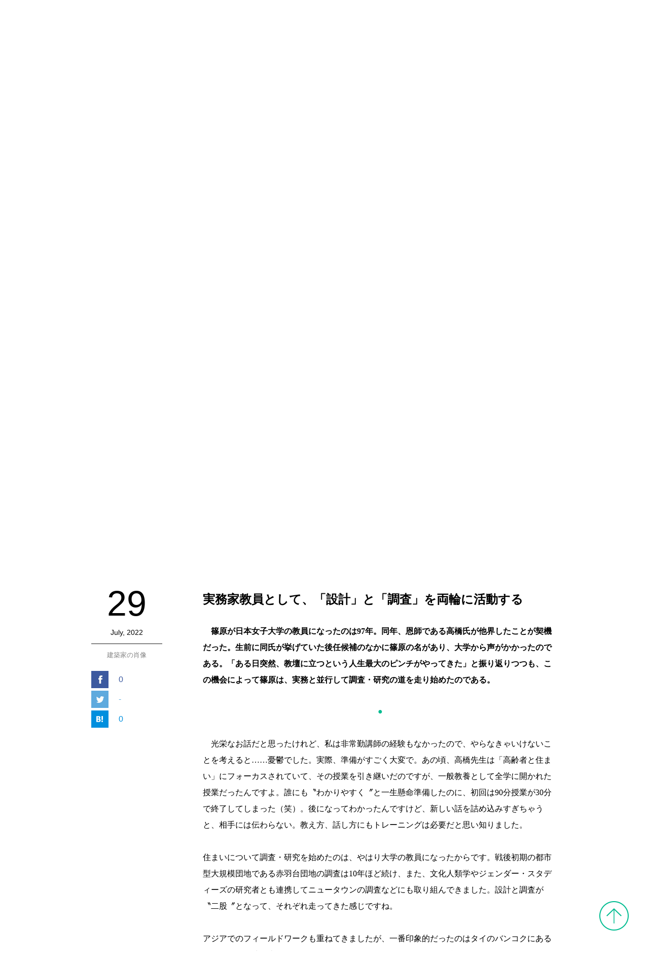

--- FILE ---
content_type: text/html; charset=UTF-8
request_url: https://www.arc-agency.jp/magazine/7582/3
body_size: 255455
content:
<!doctype html><html lang="ja"><head><meta charset="UTF-8"><meta http-equiv="X-UA-Compatible" content="IE=edge"><title>建築家として活動する以上、その建物、場所に長くかかわる覚悟を持ってほしい。流れる時間に対して責任を持つのも大切なこと | アーキテクト･エージェンシー｜クリーク･アンド･リバー社｜建築士・建築設計・転職</title><meta name="viewport" content="width=device-width,initial-scale=1.0"><meta name="description" content="実務家教員として、「設計」と「調査」を両輪に活動する 　篠原が日本女子大学の教員になったのは97年。"><meta name="keywords" content="Architect Agency,アーキテクト・エージェンシー,クリーク･アンド･リバー(C＆R),建築,転職,求人,建築設計,建築会社,設計事務所,一級建築士,エージェント,キャリア"><meta property="og:url" content="https://www.arc-agency.jp/magazine/7582"><meta property="og:url" content="https://www.arc-agency.jp/magazine"><meta property="og:site_name" content="アーキテクト･エージェンシー｜クリーク･アンド･リバー社"><meta property="og:type" content="website"><meta property="og:locale" content="ja_JP"><meta property="og:title" content="建築家として活動する以上、その建物、場所に長くかかわる覚悟を持ってほしい。流れる時間に対して責任を持つのも大切なこと | アーキテクト･エージェンシー｜クリーク･アンド･リバー社"><meta property="og:description" content="実務家教員として、「設計」と「調査」を両輪に活動する 　篠原が日本女子大学の教員になったのは97年。"><meta name="twitter:card" content="summary_large_image"><meta property="og:site_name" content="アーキテクツマガジン｜クリーク･アンド･リバー社"><link rel="shortcut icon" type="image/x-icon" href="https://www.arc-agency.jp/wp/wp-content/themes/aag/img/icon/magazine-favicon.ico"><link type="image/png" rel="icon" sizes="192x192" href="https://www.arc-agency.jp/wp/wp-content/themes/aag/img/icon/magazine-android-chrome-192x192.png"><link type="image/png" rel="icon" sizes="512x512" href="https://www.arc-agency.jp/wp/wp-content/themes/aag/img/icon/magazine-android-chrome-512x512.png"><link rel="apple-touch-icon" sizes="120x120" href="https://www.arc-agency.jp/wp/wp-content/themes/aag/img/icon/magazine-apple-touch-icon-120x120.png"><link rel="apple-touch-icon" sizes="152x152" href="https://www.arc-agency.jp/wp/wp-content/themes/aag/img/icon/magazine-apple-touch-icon-152x152.png"><link rel="apple-touch-icon" sizes="180x180" href="https://www.arc-agency.jp/wp/wp-content/themes/aag/img/icon/magazine-apple-touch-icon-180x180.png"><link rel="apple-touch-icon" sizes="60x60" href="https://www.arc-agency.jp/wp/wp-content/themes/aag/img/icon/magazine-apple-touch-icon-60x60.png"><link rel="apple-touch-icon" sizes="76x76" href="https://www.arc-agency.jp/wp/wp-content/themes/aag/img/icon/magazine-apple-touch-icon-76x76.png"><link rel="apple-touch-icon-precomposed" href="https://www.arc-agency.jp/wp/wp-content/themes/aag/img/icon/magazine-webclip-icon.png"><meta name="msapplication-square150x150logo" content="/img/icon/magazine-mstile-150x150.png"><meta name="format-detection" content="telephone=no"><meta name="SKYPE_TOOLBAR" content="SKYPE_TOOLBAR_PARSER_COMPATIBLE"><meta name="twitter:image" content="https://www.arc-agency.jp/wp/wp-content/themes/aag/img/icon/fb.png"><meta property="og:url" content="https://www.arc-agency.jp/magazine/7582"><meta property="og:locale" content="ja_JP"><meta property="og:type" content="website"><meta property="og:title" content="建築家として活動する以上、その建物、場所に長くかかわる覚悟を持ってほしい。流れる時間に対して責任を持つのも大切なこと | アーキテクト・エージェンシー｜クリーク･アンド･リバー社"><meta property="og:description" content="実務家教員として、「設計」と「調査」を両輪に活動する 　篠原が日本女子大学の教員になったのは97年。"><meta property="og:image" content="https://www.arc-agency.jp/wp/wp-content/uploads/2022/07/a06020a3efcc442aa941ab2af41e5365.jpg"><link rel="start" title="ホーム" href="https://www.arc-agency.jp/"><style>/* vietnamese */
    @font-face {
      font-family: 'Josefin Sans';
      font-style: normal;
      font-weight: 100;
      font-display: swap;
      src: url(https://fonts.gstatic.com/s/josefinsans/v25/Qw3aZQNVED7rKGKxtqIqX5EUAnx4Vn8siqM7.woff2) format('woff2');
      unicode-range: U+0102-0103, U+0110-0111, U+0128-0129, U+0168-0169, U+01A0-01A1, U+01AF-01B0, U+1EA0-1EF9, U+20AB;
    }
    /* latin-ext */
    @font-face {
      font-family: 'Josefin Sans';
      font-style: normal;
      font-weight: 100;
      font-display: swap;
      src: url(https://fonts.gstatic.com/s/josefinsans/v25/Qw3aZQNVED7rKGKxtqIqX5EUA3x4Vn8siqM7.woff2) format('woff2');
      unicode-range: U+0100-02AF, U+1E00-1EFF, U+2020, U+20A0-20AB, U+20AD-20CF, U+2113, U+2C60-2C7F, U+A720-A7FF;
    }
    /* latin */
    @font-face {
      font-family: 'Josefin Sans';
      font-style: normal;
      font-weight: 100;
      font-display: swap;
      src: url(https://fonts.gstatic.com/s/josefinsans/v25/Qw3aZQNVED7rKGKxtqIqX5EUDXx4Vn8sig.woff2) format('woff2');
      unicode-range: U+0000-00FF, U+0131, U+0152-0153, U+02BB-02BC, U+02C6, U+02DA, U+02DC, U+2000-206F, U+2074, U+20AC, U+2122, U+2191, U+2193, U+2212, U+2215, U+FEFF, U+FFFD;
    }
    /* vietnamese */
    @font-face {
      font-family: 'Josefin Sans';
      font-style: normal;
      font-weight: 300;
      font-display: swap;
      src: url(https://fonts.gstatic.com/s/josefinsans/v25/Qw3aZQNVED7rKGKxtqIqX5EUAnx4Vn8siqM7.woff2) format('woff2');
      unicode-range: U+0102-0103, U+0110-0111, U+0128-0129, U+0168-0169, U+01A0-01A1, U+01AF-01B0, U+1EA0-1EF9, U+20AB;
    }
    /* latin-ext */
    @font-face {
      font-family: 'Josefin Sans';
      font-style: normal;
      font-weight: 300;
      font-display: swap;
      src: url(https://fonts.gstatic.com/s/josefinsans/v25/Qw3aZQNVED7rKGKxtqIqX5EUA3x4Vn8siqM7.woff2) format('woff2');
      unicode-range: U+0100-02AF, U+1E00-1EFF, U+2020, U+20A0-20AB, U+20AD-20CF, U+2113, U+2C60-2C7F, U+A720-A7FF;
    }
    /* latin */
    @font-face {
      font-family: 'Josefin Sans';
      font-style: normal;
      font-weight: 300;
      font-display: swap;
      src: url(https://fonts.gstatic.com/s/josefinsans/v25/Qw3aZQNVED7rKGKxtqIqX5EUDXx4Vn8sig.woff2) format('woff2');
      unicode-range: U+0000-00FF, U+0131, U+0152-0153, U+02BB-02BC, U+02C6, U+02DA, U+02DC, U+2000-206F, U+2074, U+20AC, U+2122, U+2191, U+2193, U+2212, U+2215, U+FEFF, U+FFFD;
    }
    /* vietnamese */
    @font-face {
      font-family: 'Josefin Sans';
      font-style: normal;
      font-weight: 400;
      font-display: swap;
      src: url(https://fonts.gstatic.com/s/josefinsans/v25/Qw3aZQNVED7rKGKxtqIqX5EUAnx4Vn8siqM7.woff2) format('woff2');
      unicode-range: U+0102-0103, U+0110-0111, U+0128-0129, U+0168-0169, U+01A0-01A1, U+01AF-01B0, U+1EA0-1EF9, U+20AB;
    }
    /* latin-ext */
    @font-face {
      font-family: 'Josefin Sans';
      font-style: normal;
      font-weight: 400;
      font-display: swap;
      src: url(https://fonts.gstatic.com/s/josefinsans/v25/Qw3aZQNVED7rKGKxtqIqX5EUA3x4Vn8siqM7.woff2) format('woff2');
      unicode-range: U+0100-02AF, U+1E00-1EFF, U+2020, U+20A0-20AB, U+20AD-20CF, U+2113, U+2C60-2C7F, U+A720-A7FF;
    }
    /* latin */
    @font-face {
      font-family: 'Josefin Sans';
      font-style: normal;
      font-weight: 400;
      font-display: swap;
      src: url(https://fonts.gstatic.com/s/josefinsans/v25/Qw3aZQNVED7rKGKxtqIqX5EUDXx4Vn8sig.woff2) format('woff2');
      unicode-range: U+0000-00FF, U+0131, U+0152-0153, U+02BB-02BC, U+02C6, U+02DA, U+02DC, U+2000-206F, U+2074, U+20AC, U+2122, U+2191, U+2193, U+2212, U+2215, U+FEFF, U+FFFD;
    }
    /* vietnamese */
    @font-face {
      font-family: 'Josefin Sans';
      font-style: normal;
      font-weight: 700;
      font-display: swap;
      src: url(https://fonts.gstatic.com/s/josefinsans/v25/Qw3aZQNVED7rKGKxtqIqX5EUAnx4Vn8siqM7.woff2) format('woff2');
      unicode-range: U+0102-0103, U+0110-0111, U+0128-0129, U+0168-0169, U+01A0-01A1, U+01AF-01B0, U+1EA0-1EF9, U+20AB;
    }
    /* latin-ext */
    @font-face {
      font-family: 'Josefin Sans';
      font-style: normal;
      font-weight: 700;
      font-display: swap;
      src: url(https://fonts.gstatic.com/s/josefinsans/v25/Qw3aZQNVED7rKGKxtqIqX5EUA3x4Vn8siqM7.woff2) format('woff2');
      unicode-range: U+0100-02AF, U+1E00-1EFF, U+2020, U+20A0-20AB, U+20AD-20CF, U+2113, U+2C60-2C7F, U+A720-A7FF;
    }
    /* latin */
    @font-face {
      font-family: 'Josefin Sans';
      font-style: normal;
      font-weight: 700;
      font-display: swap;
      src: url(https://fonts.gstatic.com/s/josefinsans/v25/Qw3aZQNVED7rKGKxtqIqX5EUDXx4Vn8sig.woff2) format('woff2');
      unicode-range: U+0000-00FF, U+0131, U+0152-0153, U+02BB-02BC, U+02C6, U+02DA, U+02DC, U+2000-206F, U+2074, U+20AC, U+2122, U+2191, U+2193, U+2212, U+2215, U+FEFF, U+FFFD;
    }</style><link rel="stylesheet" type="text/css" href="https://www.arc-agency.jp/wp/wp-content/cache/autoptimize/autoptimize_single_130962b872654db18f1f588506c14899.php" media="screen,print"> <!--[if lte IE 8]> <script type="text/javascript" src="https://www.arc-agency.jp/wp/wp-content/themes/aag/js/selectivizr-min.js"></script> <![endif]--> <!--[if lt IE 9]> <script type="text/javascript" src="https://css3-mediaqueries-js.googlecode.com/svn/trunk/css3-mediaqueries.js"></script> <script type="text/javascript" src="https://www.arc-agency.jp/wp/wp-content/themes/aag/js/html5shiv.js"></script> <![endif]-->  <script defer src="[data-uri]"></script> <meta name='robots' content='max-image-preview:large' /><link rel="alternate" title="oEmbed (JSON)" type="application/json+oembed" href="https://www.arc-agency.jp/wp-json/oembed/1.0/embed?url=https%3A%2F%2Fwww.arc-agency.jp%2Fmagazine%2F7582" /><link rel="alternate" title="oEmbed (XML)" type="text/xml+oembed" href="https://www.arc-agency.jp/wp-json/oembed/1.0/embed?url=https%3A%2F%2Fwww.arc-agency.jp%2Fmagazine%2F7582&#038;format=xml" /><style id='wp-img-auto-sizes-contain-inline-css' type='text/css'>img:is([sizes=auto i],[sizes^="auto," i]){contain-intrinsic-size:3000px 1500px}
/*# sourceURL=wp-img-auto-sizes-contain-inline-css */</style><style id='wp-emoji-styles-inline-css' type='text/css'>img.wp-smiley, img.emoji {
		display: inline !important;
		border: none !important;
		box-shadow: none !important;
		height: 1em !important;
		width: 1em !important;
		margin: 0 0.07em !important;
		vertical-align: -0.1em !important;
		background: none !important;
		padding: 0 !important;
	}
/*# sourceURL=wp-emoji-styles-inline-css */</style><link rel='stylesheet' id='wordpress-popular-posts-css-css' href='https://www.arc-agency.jp/wp/wp-content/cache/autoptimize/autoptimize_single_13378e097a5bfbdcd49702ae2e3fe401.php?ver=4.2.0' type='text/css' media='all' /> <script defer id="wpp-js-js-extra" src="[data-uri]"></script> <script defer type="text/javascript" src="https://www.arc-agency.jp/wp/wp-content/plugins/wordpress-popular-posts/public/js/wpp-4.2.0.min.js?ver=4.2.0" id="wpp-js-js"></script> <link rel="https://api.w.org/" href="https://www.arc-agency.jp/wp-json/" /><link rel="alternate" title="JSON" type="application/json" href="https://www.arc-agency.jp/wp-json/wp/v2/posts/7582" /><link rel="EditURI" type="application/rsd+xml" title="RSD" href="https://www.arc-agency.jp/wp/xmlrpc.php?rsd" /><link rel="canonical" href="https://www.arc-agency.jp/magazine/7582/3" /><link rel='shortlink' href='https://www.arc-agency.jp/?p=7582' /><style type="text/css" id="wp-custom-css">@import url('https://fonts.googleapis.com/css?family=Noto+Sans+JP');

/*アイキャッチ画像*/
.eye-catch img {
  height: auto !important;
  -webkit-filter: none;
  filter: none;
  opacity: 1;
  transform: none;
  width: auto;
}
/*【47号】2代目社長の課題*/
.kadai {
	font-size: 30px;
	border-bottom: solid 3px #c92c08;
  line-height:0.1em;
}

.mondai {
 font-size:25px;
 font-family:'ヒラギノ角ゴシック','Hiragino Sans',sans-serif;
 line-height:1.5em;	 
}

.red{
	color:#c92c08;
}

hr {
    border: none;
    border-top: 1px solid #ccc; /* 線の色と太さ */
    display: block;
    height: 1px;
    margin: 20px 0; /* 上下の余白 */
}

.management{
	background-color:#96804f;
	color:#fff;
	padding:10px 10px;
	border-radius:10px;
	}



/*【46号】設備設計*/


/*スペース（大阪）セミナー2026　タイトル*/
.space_2026-title {
  background: #4a91a9;/*背景色*/
  padding: 0.7em;/*文字まわり（上下左右）の余白*/
	color:#FFF;
	font-size:20px;
}

/*スペース（大阪）セミナー2026 ボタン*/
.space_2026-button a {
    background: #ec2f2f;
    border-radius: 3px;
    position: relative;
    display: flex;
    justify-content: space-around;
    align-items: center;
    margin: 0 auto;
    max-width: 250px;
    padding: 10px 25px;
    font-family: "Noto Sans Japanese";
    color: #fff;
    line-height: 1.8;
    text-decoration: none;
    transition: 0.3s ease-in-out;
    font-weight: 500;
}
.space_2026-button a:hover {
    background: #f56767;
    color: #FFF;
}
.space_2026-button a:after {
    content: '';
    width: 5px;
    height: 5px;
    border-top: 3px solid #FFF;
    border-right: 3px solid #FFF;
    transform: rotate(45deg) translateY(-50%);
    position: absolute;
    top: 50%;
    right: 20px;
    border-radius: 1px;
    transition: 0.3s ease-in-out;
}
.space_2026-button a:hover:after {
    border-color: #FFF;
}
.space_2026-button body{
    vertical-align:middle; 
    padding: 50px 0;
    text-align: center;
}

/*_スペース（大阪）セミナー2026 募集職種アコーディオン*/
.space_2026-bs {
	transition: .3s;
	overflow: hidden;
	margin-top: -10px;
	padding-bottom: 10px;
	&:last-of-type {
		margin-bottom: 0;
	}
}
.space_2026-bs[open] {
	margin-top: 0;
	padding-bottom: 10px;
} 
.space_2026-bs-summary {
	display: block;
	padding: 5px;
	    transition: .3s;
	transform: translateY(10px);
	background-color: #fff;/*ここ*/
	border-bottom: 1px solid;
	font-size: 20px;
	font-weight: bold;
	color: #000;
	&:hover {
		cursor: pointer;
			}
}

.space_2026-bs-summary::-webkit-details-marker {
	display: none;
}
.space_2026-bs[open] .details-summary {
	transform: translateY(0);
}

.space_2026-bs-content {
	padding: 20px;
	background-color: #ebebeb;
	border-bottom: 1px solid #000;
}

/* アコーディオンの矢印 */
.space_2026-bs-summary:after {
  content: "";
  border-top: 1px solid black;
  border-left: 1px solid black;
  display: inline-block;
  width: 10px;
  height: 10px;
  transform: rotate(-135deg) translateY(9px);
  position: absolute;
  right: 20px;
  top: 50%;
}

/*スペース（大阪）セミナー2026 概要テーブル*/
.space_2026-table{
	border-bottom:1px solid #637278;
	margin:0.5em;
	}

/*スペース（大阪）セミナー2026_Q&A アコーディオンメニュー */
.space_2026-ac:last-child {
  margin-bottom: 50px; /* 最後の要素の下にだけ余白 */
}
.space_2026-ac input {
  display: none;
}
.space_2026-ac label {
  color: #ffffff; /* 文字色 */
  font-size: 17px; /* 文字サイズ */
  line-height: 1.6; /* 行間 */
  font-weight: bold; /* 文字を太く */
  text-align: left; /* 文字を中央に */
  background: #72ae54;/* 背景色 */
  padding: 20px; /* 内側の余白 */
  cursor: pointer;
  position: relative;
  display: block;
}
.space_2026-ac label:after {
  position: absolute;
  right: 20px; /* 左からの距離 */
  top: 50%; /* 上下中央配置 */
  -webkit-transform : translateY(-50%);
  transform : translateY(-50%);
  content: "＋"; /* アイコン */
}
.space_2026-ac input:checked ~ label::after {
  content: "−"; /* クリック後のアイコン */
}
.space_2026-ac div {
  height: 0;
  overflow: hidden;
  opacity: 0;
  transition: 0.3s; /* 開閉スピード */
}
.space_2026-ac input:checked ~ div {
  height: auto;
  opacity: 1;
  padding: 20px; /* 中身の枠内の余白 */
  background: #fff4e8; /* 中身の背景色 */
}
.space_2026-inside {
  color: #333; /* 中身の文字色 */
  font-size: 17px; /* 中身の文字サイズ */
  line-height: 2; /* 行間 */
	font-family: メイリオ, Meiryo;
	border-bottom: 1px solid black;
}









/*丹青社セミナー2025　タイトル*/
.tansei_2025-title {
  background: #1b4965;/*背景色*/
  padding: 0.7em;/*文字まわり（上下左右）の余白*/
	color:#FFF;
	font-size:20px;
}

/*_丹青社セミナー2025 募集職種アコーディオン*/
.tansei_2025-bs {
	transition: .3s;
	overflow: hidden;
	margin-top: -10px;
	padding-bottom: 10px;
	&:last-of-type {
		margin-bottom: 0;
	}
}
.tansei_2025-bs[open] {
	margin-top: 0;
	padding-bottom: 10px;
} 
.tansei_2025-bs-summary {
	display: block;
	padding: 5px;
	    transition: .3s;
	transform: translateY(10px);
	background-color: #fff;/*ここ*/
	border-bottom: 1px solid;
	font-size: 20px;
	font-weight: bold;
	color: #000;
	&:hover {
		cursor: pointer;
			}
}

.tansei_2025-bs-summary::-webkit-details-marker {
	display: none;
}
.tansei_2025-bs[open] .details-summary {
	transform: translateY(0);
}

.tansei_2025-bs-content {
	padding: 20px;
	background-color: #ebebeb;
	border-bottom: 1px solid #000;
}

/* アコーディオンの矢印 */
.tansei_2025-bs-summary:after {
  content: "";
  border-top: 1px solid black;
  border-left: 1px solid black;
  display: inline-block;
  width: 10px;
  height: 10px;
  transform: rotate(-135deg) translateY(9px);
  position: absolute;
  right: 20px;
  top: 50%;
}

/*丹青社セミナー2025 ボタン*/
.tansei_2025-button a {
    background: #9a212e;
    border-radius: 3px;
    position: relative;
    display: flex;
    justify-content: space-around;
    align-items: center;
    margin: 0 auto;
    max-width: 250px;
    padding: 10px 25px;
    font-family: "Noto Sans Japanese";
    color: #fff;
    line-height: 1.8;
    text-decoration: none;
    transition: 0.3s ease-in-out;
    font-weight: 500;
}
.tansei_2025-button a:hover {
    background: #ae6565;
    color: #FFF;
}
.tansei_2025-button a:after {
    content: '';
    width: 5px;
    height: 5px;
    border-top: 3px solid #FFF;
    border-right: 3px solid #FFF;
    transform: rotate(45deg) translateY(-50%);
    position: absolute;
    top: 50%;
    right: 20px;
    border-radius: 1px;
    transition: 0.3s ease-in-out;
}
.tansei_2025-button a:hover:after {
    border-color: #FFF;
}
.tansei_2025-button body{
    vertical-align:middle; 
    padding: 50px 0;
    text-align: center;
}


/*丹青社セミナー2025 概要テーブル*/
.tansei_2025-table{
	border-bottom:1px solid #637278;
	margin:0.5em;
	}

/*丹青社セミナー2025_Q&A アコーディオンメニュー */
.tansei_2025-ac:last-child {
  margin-bottom: 50px; /* 最後の要素の下にだけ余白 */
}
.tansei_2025-ac input {
  display: none;
}
.tansei_2025-ac label {
  color: #ffffff; /* 文字色 */
  font-size: 17px; /* 文字サイズ */
  line-height: 1.6; /* 行間 */
  font-weight: bold; /* 文字を太く */
  text-align: left; /* 文字を中央に */
  background: #856349;/* 背景色 */
  padding: 20px; /* 内側の余白 */
  cursor: pointer;
  position: relative;
  display: block;
}
.tansei_2025-ac label:after {
  position: absolute;
  right: 20px; /* 左からの距離 */
  top: 50%; /* 上下中央配置 */
  -webkit-transform : translateY(-50%);
  transform : translateY(-50%);
  content: "＋"; /* アイコン */
}
.tansei_2025-ac input:checked ~ label::after {
  content: "−"; /* クリック後のアイコン */
}
.tansei_2025-ac div {
  height: 0;
  overflow: hidden;
  opacity: 0;
  transition: 0.3s; /* 開閉スピード */
}
.tansei_2025-ac input:checked ~ div {
  height: auto;
  opacity: 1;
  padding: 20px; /* 中身の枠内の余白 */
  background: #fff4e8; /* 中身の背景色 */
}
.tansei_2025-inside {
  color: #333; /* 中身の文字色 */
  font-size: 17px; /* 中身の文字サイズ */
  line-height: 2; /* 行間 */
	font-family: メイリオ, Meiryo;
	border-bottom: 1px solid black;
}






/*大林組セミナー2025　タイトル*/
.obys-title {
  background: #6b9ad0;/*背景色*/
  padding: 0.7em;/*文字まわり（上下左右）の余白*/
	color:#FFF;
	font-size:18px;
}

/*大林組セミナー2025 ボタン*/
.obys-button a {
    background: #fc5884;
    border-radius: 3px;
    position: relative;
    display: flex;
    justify-content: space-around;
    align-items: center;
    margin: 0 auto;
    max-width: 250px;
    padding: 10px 25px;
    font-family: "Noto Sans Japanese";
    color: #fff;
    line-height: 1.8;
    text-decoration: none;
    transition: 0.3s ease-in-out;
    font-weight: 500;
}
.obys-button a:hover {
    background: #ffb4c8;
    color: #FFF;
}
.obys-button a:after {
    content: '';
    width: 5px;
    height: 5px;
    border-top: 3px solid #FFF;
    border-right: 3px solid #FFF;
    transform: rotate(45deg) translateY(-50%);
    position: absolute;
    top: 50%;
    right: 20px;
    border-radius: 1px;
    transition: 0.3s ease-in-out;
}
.obys-button a:hover:after {
    border-color: #FFF;
}
.obys-button body{
    vertical-align:middle; 
    padding: 50px 0;
    text-align: center;
}

/*_大林組セミナー2025 募集職種アコーディオン*/
.obys-bs {
	transition: .3s;
	overflow: hidden;
	margin-top: -10px;
	padding-bottom: 10px;
	&:last-of-type {
		margin-bottom: 0;
	}
}
.obys-bs[open] {
	margin-top: 0;
	padding-bottom: 10px;
} 
.obys-bs-summary {
	display: block;
	padding: 5px;
	    transition: .3s;
	transform: translateY(10px);
	background-color: #fff;/*ここ*/
	border-bottom: 1px solid;
	font-size: 20px;
	font-weight: bold;
	color: #000;
	&:hover {
		cursor: pointer;
			}
}

.obys-bs-summary::-webkit-details-marker {
	display: none;
}
.obys-bs[open] .details-summary {
	transform: translateY(0);
}

.obys-bs-content {
	padding: 20px;
	background-color: #ece9e9;
	border-bottom: 1px solid #000;
}

/* アコーディオンの矢印 */
.obys-bs-summary:after {
  content: "";
  border-top: 1px solid black;
  border-left: 1px solid black;
  display: inline-block;
  width: 10px;
  height: 10px;
  transform: rotate(-135deg) translateY(9px);
  position: absolute;
  right: 20px;
  top: 50%;
}

/*大林組セミナー2025 概要テーブル*/
.obys_2025-table{
	border-bottom:1px solid #c5bbb2;
	margin:0.5em;
	}

/*大林組セミナー2025_Q&A アコーディオンメニュー */
.obys_2025-ac:last-child {
  margin-bottom: 50px; /* 最後の要素の下にだけ余白 */
}
.obys_2025-ac input {
  display: none;
}
.obys_2025-ac label {
  color: #ffffff; /* 文字色 */
  font-size: 17px; /* 文字サイズ */
  line-height: 1.6; /* 行間 */
  font-weight: bold; /* 文字を太く */
  text-align: left; /* 文字を中央に */
  background: #9b9e9b;/* 背景色 */
  padding: 20px; /* 内側の余白 */
  cursor: pointer;
  position: relative;
  display: block;
}
.obys_2025-ac label:after {
  position: absolute;
  right: 20px; /* 左からの距離 */
  top: 50%; /* 上下中央配置 */
  -webkit-transform : translateY(-50%);
  transform : translateY(-50%);
  content: "＋"; /* アイコン */
}
.obys_2025-ac input:checked ~ label::after {
  content: "−"; /* クリック後のアイコン */
}
.obys_2025-ac div {
  height: 0;
  overflow: hidden;
  opacity: 0;
  transition: 0.3s; /* 開閉スピード */
}
.obys_2025-ac input:checked ~ div {
  height: auto;
  opacity: 1;
  padding: 20px; /* 中身の枠内の余白 */
  background: #FAFAFA; /* 中身の背景色 */
}
.obys_2025-inside {
  color: #333; /* 中身の文字色 */
  font-size: 17px; /* 中身の文字サイズ */
  line-height: 2; /* 行間 */
	font-family: メイリオ, Meiryo;
	border-bottom: 1px solid black;
}

/*大林組セミナー2025　企業公式ホームページ*/
.obys_2025-hp a{
  display: inline-block;
  color:#ee2d7b;
  font-size:15px;
  text-decoration:none;
}
.obys_2025-hp a:hover{
  color: #25ceff;
  }


/*三菱地所Gセミナー2025 ボタン*/
.mitsubishi_2025-button a {
    background: #f5190b;
    border-radius: 3px;
    position: relative;
    display: flex;
    justify-content: space-around;
    align-items: center;
    margin: 0 auto;
    max-width: 250px;
    padding: 10px 25px;
    font-family: "Noto Sans Japanese";
    color: #fff;
    line-height: 1.8;
    text-decoration: none;
    transition: 0.3s ease-in-out;
    font-weight: 500;
}
.mitsubishi_2025-button a:hover {
    background: #ff9a93;
    color: #FFF;
}
.mitsubishi_2025-button a:after {
    content: '';
    width: 5px;
    height: 5px;
    border-top: 3px solid #FFF;
    border-right: 3px solid #FFF;
    transform: rotate(45deg) translateY(-50%);
    position: absolute;
    top: 50%;
    right: 20px;
    border-radius: 1px;
    transition: 0.3s ease-in-out;
}
.mitsubishi_2025-button a:hover:after {
    border-color: #FFF;
}
.mitsubishi_2025-button body{
    vertical-align:middle; 
    padding: 50px 0;
    text-align: center;
}

/*三菱地所Gセミナー2025　タイトル*/
.mitsubishi_2025-title {
   /*線の種類（実線） 太さ 色*/
	font-size: 24px;  
	border-bottom: solid 1px black;
	padding: 0.25em 0.5em;/*上下 左右の余白*/
}

/*三菱地所Gセミナー2025 もくじ*/
.mitsubishi_2025-ul{
	padding-top:15px;
	padding-left:10px;
	}

.mitsubishi_2025-ul .li-mitsubishi_2025 {
  line-height: 1.5;
  padding: 0.5em 0;
  list-style-type: none!important;
　font-family: メイリオ, Meiryo;
}

/*三菱地所Gセミナー2025　仕切り線*/
.mitsubishi_2025-border{
	border-bottom: solid 0.5px #a6a6a6;
}

/*三菱地所Gセミナー2025　企業紹介タイトル*/
.mitsubishi_2025-company_name{
	background: #000;/*背景色*/
  padding: 0.7em;/*文字まわり（上下左右）の余白*/
	color:#FFF;
	font-size:20px;
	
}

/*三菱地所Gセミナー2025　企業公式ホームページ*/
.mitsubishi_2025-hp a{
  display: inline-block;
  color:#ee2d7b;
  font-size:15px;
  text-decoration:none;
}
.mitsubishi_2025-hp a:hover{
  color: #25ceff;
  }




/*三菱地所Gセミナー2025　概要テーブル*/
.mitsubishi_2025-table{
	border-bottom:1px solid #c5bbb2;
	margin:0.5em;
	}

/*三菱地所Gセミナー2025 概要 Googleボタン*/
a.mitsubishi_2025-btn-google {
  background-color:#ff9690;
	padding:10px 15px 10px 15px;
	color:#ffffff;
	font-weight:bold;
}

/*三菱地所Gセミナー2025　よくある質問アコーディオンメニュー */
.mitsubishi_2025-ac:last-child {
  margin-bottom: 50px; /* 最後の要素の下にだけ余白 */
}
.mitsubishi_2025-ac input {
  display: none;
}
.mitsubishi_2025-ac label {
  color: #ffffff; /* 文字色 */
  font-size: 17px; /* 文字サイズ */
  line-height: 1.6; /* 行間 */
  font-weight: bold; /* 文字を太く */
  text-align: left; /* 文字を中央に */
  background: #9b9e9b;/* 背景色 */
  padding: 20px; /* 内側の余白 */
  cursor: pointer;
  position: relative;
  display: block;
}
.mitsubishi_2025-ac label:after {
  position: absolute;
  right: 20px; /* 左からの距離 */
  top: 50%; /* 上下中央配置 */
  -webkit-transform : translateY(-50%);
  transform : translateY(-50%);
  content: "＋"; /* アイコン */
}
.mitsubishi_2025-ac input:checked ~ label::after {
  content: "−"; /* クリック後のアイコン */
}
.mitsubishi_2025-ac div {
  height: 0;
  overflow: hidden;
  opacity: 0;
  transition: 0.3s; /* 開閉スピード */
}
.mitsubishi_2025-ac input:checked ~ div {
  height: auto;
  opacity: 1;
  padding: 20px; /* 中身の枠内の余白 */
  background: #FAFAFA; /* 中身の背景色 */
}
.mitsubishi_2025-inside {
  color: #333; /* 中身の文字色 */
  font-size: 17px; /* 中身の文字サイズ */
  line-height: 2; /* 行間 */
	font-family: メイリオ, Meiryo;
	border-bottom: 1px solid black;
}







/*山下PMCセミナー2025　タイトル*/
.ypmc-title {
  background: #007130;/*背景色*/
  padding: 0.7em;/*文字まわり（上下左右）の余白*/
	color:#FFF;
	font-size:18px;
}

/*山下PMCセミナー2025 ボタン*/
.ypmc-button a {
    background: #e46c22;
    border-radius: 3px;
    position: relative;
    display: flex;
    justify-content: space-around;
    align-items: center;
    margin: 0 auto;
    max-width: 250px;
    padding: 10px 25px;
    font-family: "Noto Sans Japanese";
    color: #fff;
    line-height: 1.8;
    text-decoration: none;
    transition: 0.3s ease-in-out;
    font-weight: 500;
}
.ypmc-button a:hover {
    background: #f3a575;
    color: #FFF;
}
.ypmc-button a:after {
    content: '';
    width: 5px;
    height: 5px;
    border-top: 3px solid #FFF;
    border-right: 3px solid #FFF;
    transform: rotate(45deg) translateY(-50%);
    position: absolute;
    top: 50%;
    right: 20px;
    border-radius: 1px;
    transition: 0.3s ease-in-out;
}
.ypmc-button a:hover:after {
    border-color: #FFF;
}
.ypmc-button body{
    vertical-align:middle; 
    padding: 50px 0;
    text-align: center;
}

/*_山下PMCセミナー2025 募集職種アコーディオン*/
.ypmc-bs {
	transition: .3s;
	overflow: hidden;
	margin-top: -10px;
	padding-bottom: 10px;
	&:last-of-type {
		margin-bottom: 0;
	}
}
.ypmc-bs[open] {
	margin-top: 0;
	padding-bottom: 10px;
} 
.ypmc-bs-summary {
	display: block;
	padding: 5px;
	    transition: .3s;
	transform: translateY(10px);
	background-color: #fff;/*ここ*/
	border-bottom: 1px solid;
	font-size: 20px;
	font-weight: bold;
	color: #000;
	&:hover {
		cursor: pointer;
			}
}

.ypmc-bs-summary::-webkit-details-marker {
	display: none;
}
.ypmc-bs[open] .details-summary {
	transform: translateY(0);
}

.ypmc-bs-content {
	padding: 20px;
	background-color: #e5ff8c;
	border-bottom: 1px solid #000;
}

/* アコーディオンの矢印 */
.ypmc-bs-summary:after {
  content: "";
  border-top: 1px solid black;
  border-left: 1px solid black;
  display: inline-block;
  width: 10px;
  height: 10px;
  transform: rotate(-135deg) translateY(9px);
  position: absolute;
  right: 20px;
  top: 50%;
}

/*山下PMCセミナー2025 概要テーブル*/
.ypmc_2025-table{
	border-bottom:1px solid #c5bbb2;
	margin:0.5em;
	}

/*山下PMCセミナー2025_Q&A アコーディオンメニュー */
.ypmc_2025-ac:last-child {
  margin-bottom: 50px; /* 最後の要素の下にだけ余白 */
}
.ypmc_2025-ac input {
  display: none;
}
.ypmc_2025-ac label {
  color: #ffffff; /* 文字色 */
  font-size: 17px; /* 文字サイズ */
  line-height: 1.6; /* 行間 */
  font-weight: bold; /* 文字を太く */
  text-align: left; /* 文字を中央に */
  background: #9b9e9b;/* 背景色 */
  padding: 20px; /* 内側の余白 */
  cursor: pointer;
  position: relative;
  display: block;
}
.ypmc_2025-ac label:after {
  position: absolute;
  right: 20px; /* 左からの距離 */
  top: 50%; /* 上下中央配置 */
  -webkit-transform : translateY(-50%);
  transform : translateY(-50%);
  content: "＋"; /* アイコン */
}
.ypmc_2025-ac input:checked ~ label::after {
  content: "−"; /* クリック後のアイコン */
}
.ypmc_2025-ac div {
  height: 0;
  overflow: hidden;
  opacity: 0;
  transition: 0.3s; /* 開閉スピード */
}
.ypmc_2025-ac input:checked ~ div {
  height: auto;
  opacity: 1;
  padding: 20px; /* 中身の枠内の余白 */
  background: #FAFAFA; /* 中身の背景色 */
}
.ypmc_2025-inside {
  color: #333; /* 中身の文字色 */
  font-size: 17px; /* 中身の文字サイズ */
  line-height: 2; /* 行間 */
	font-family: メイリオ, Meiryo;
	border-bottom: 1px solid black;
}



/*マガジン45号_肖像*/

.comment{
	font-weight:bold;
	font-size:20px;
	border-bottom:solid 1px black;
}



/*日建セミナー2025 概要テーブル*/
.nikken_2025-table{
	border-bottom:1px solid #c5bbb2;
	margin:0.5em;
	}



/*日建セミナー2025 ボタン*/
a.nikken_2025-button {
    background: #eb2b20;
    border-radius: 3px;
    position: relative;
    display: flex;
    justify-content: space-around;
    align-items: center;
    margin: 0 auto;
    max-width: 250px;
    padding: 10px 25px;
    font-family: "Noto Sans Japanese";
    color: #fff;
    line-height: 1.8;
    text-decoration: none;
    transition: 0.3s ease-in-out;
    font-weight: 500;
}
a.nikken_2025-button:hover {
    background: #ff9c96;
    color: #FFF;
}
a.nikken_2025-button:after {
    content: '';
    width: 5px;
    height: 5px;
    border-top: 3px solid #FFF;
    border-right: 3px solid #FFF;
    transform: rotate(45deg) translateY(-50%);
    position: absolute;
    top: 50%;
    right: 30px;
    border-radius: 1px;
    transition: 0.3s ease-in-out;
}
a.nikken_2025-button:hover:after {
    border-color: #FFF;
}
a.nikken_2025-button body{
    vertical-align:middle; 
    padding: 50px 0;
    text-align: center;
}

/*日建セミナー2025 もくじ*/
.nikken_2025-ul{
	padding-top:15px;
	padding-left:10px;
	}

.nikken_2025-ul .li-nikken_2025 {
  line-height: 1.5;
  padding: 0.5em 0;
  list-style-type: none!important;
　font-family: メイリオ, Meiryo;
}

/*日建セミナー2025 h1のタイトル*/
.nikken_2025-title {
	font-size: 24px;  
	border-bottom: solid 1px black;
	padding: 0.2em 0.5em;/*上下 左右の余白*/
}

/*日建セミナー2025 h1企業紹介のタイトル*/
.nikken_2025-shoukai {
	font-size: 20px; 
  padding: 1rem 2rem;
  border-left: 20px solid #000;
}


/*日建セミナー2025 募集職種の会社名 */
.nikken_2025-company-name {
font-size:18px;
	color:#fff;
	background-image: linear-gradient(-90deg, #a6a6a6,#000000 );/* グラデーションの背景色 */
	padding: 0.2em 0.8em;
	margin-bottom:-1.5em;
  }

/*日建セミナー2025 募集職種アコーディオン*/
.nikken_2025-bs {
	transition: .3s;
	overflow: hidden;
	margin-top: -10px;
	padding-bottom: 10px;
	&:last-of-type {
		margin-bottom: 0;
	}
}
.nikken_2025-bs[open] {
	margin-top: 0;
	padding-bottom: 10px;
} 
.nikken_2025-bs-summary {
	display: block;
	padding: 5px;
	    transition: .3s;
	transform: translateY(10px);
	background-color: #fff;/*ここ*/
	border-bottom: 1px solid;
	font-size: 20px;
	font-weight: bold;
	color: #000;
	&:hover {
		cursor: pointer;
			}
}

.nikken_2025-bs-summary::-webkit-details-marker {
	display: none;
}
.nikken_2025-bs[open] .details-summary {
	transform: translateY(0);
}

.nikken_2025-bs-content {
	padding: 20px;
	background-color: #f9ffb1;
	border-bottom: 1px solid #000;
}

/* アコーディオンの矢印 */
.nikken_2025-bs-summary:after {
  content: "";
  border-top: 1px solid black;
  border-left: 1px solid black;
  display: inline-block;
  width: 10px;
  height: 10px;
  transform: rotate(-135deg) translateY(9px);
  position: absolute;
  right: 20px;
  top: 50%;
}

/*日建セミナー2025 募集職種一覧ボタン*/
.nikken_2025-boshu{
  width: 200px;
  padding: 14px 0 16px 0;
  font-size: 24px;
	font-family: メイリオ, Meiryo;
  position: relative;
  text-align: center;
  text-decoration: none;
  display: block;
  margin: left;
  color: #000;
  background: #f1ff4a;
  line-height: 1;
  border-radius: 50px;
  transition: all .2s;
}

.nikken_2025-boshu{
  /*背景色と同じ枠色を追加*/
  border: 2px solid #444;
}
.nikken_2025-boshu:hover{
  background-color: #000;
  border-color: #444;
  color: #fff;
}

/*日建セミナー2025 概要 Googleボタン*/
a.nikken_2025-btn-google {
  background-color:#68b0e0;
	padding:10px 15px 10px 15px;
	color:#ffffff;
	font-weight:bold;
}


/*日建セミナー2025_Q&A アコーディオンメニュー */
.nikken_2025-ac:last-child {
  margin-bottom: 50px; /* 最後の要素の下にだけ余白 */
}
.nikken_2025-ac input {
  display: none;
}
.nikken_2025-ac label {
  color: #ffffff; /* 文字色 */
  font-size: 17px; /* 文字サイズ */
  line-height: 1.6; /* 行間 */
  font-weight: bold; /* 文字を太く */
  text-align: left; /* 文字を中央に */
  background: #9b9e9b;/* 背景色 */
  padding: 20px; /* 内側の余白 */
  cursor: pointer;
  position: relative;
  display: block;
}
.nikken_2025-ac label:after {
  position: absolute;
  right: 20px; /* 左からの距離 */
  top: 50%; /* 上下中央配置 */
  -webkit-transform : translateY(-50%);
  transform : translateY(-50%);
  content: "＋"; /* アイコン */
}
.nikken_2025-ac input:checked ~ label::after {
  content: "−"; /* クリック後のアイコン */
}
.nikken_2025-ac div {
  height: 0;
  overflow: hidden;
  opacity: 0;
  transition: 0.3s; /* 開閉スピード */
}
.nikken_2025-ac input:checked ~ div {
  height: auto;
  opacity: 1;
  padding: 20px; /* 中身の枠内の余白 */
  background: #FAFAFA; /* 中身の背景色 */
}
.nikken_2025-inside {
  color: #333; /* 中身の文字色 */
  font-size: 17px; /* 中身の文字サイズ */
  line-height: 2; /* 行間 */
	font-family: メイリオ, Meiryo;
	border-bottom: 1px solid black;
}





/*（テスト）建築キャリアパス相談 - タイトル*/
.heading-25 {
    position: relative;
	  text-align:center;
    color: #000000;
	  font-size:24pt;
	  font-weight:bold;
	  font-family: 'Noto Sans JP', sans-serif;
}

.heading-25::before {
    position: absolute;
    bottom: .5em;
    left: 0;
    z-index: -1;
    color: #d9f4ff;
    font-size: 1.5em;
    line-height: 1;
    content: attr(data-word);
    pointer-events: none;
}
/*（テスト）建築キャリアパス相談 - Pタグ*/
.kcps{
	font-family:"Meiryo";
}

/*（テスト）建築キャリアパス相談 - ボタン*/
a.kcps-btn {
	display: block;
	text-align: center;
	vertical-align: middle;
	text-decoration: none;
	width: 200px;
	margin: auto;
	margin-top:-5px;
	padding: 1rem 4rem;
	font-weight: bold;
	font-family: 'Noto Sans JP', sans-serif;
	background: linear-gradient(-90deg, #e385ec,#004aad );
	color: #fff;
	transition: 0.5s;
	
}
a.kcps-btn:hover {
	color: #004aad;
	background: fff;
}

a.kcps-btn a:after {
    content: '';
    width: 5px;
    height: 5px;
    border-top: 3px solid #FFF;
    border-right: 3px solid #FFF;
    transform: rotate(45deg) translateY(-50%);
    position: absolute;
    top: 50%;
    right: 20px;
    border-radius: 1px;
    transition: 0.3s ease-in-out;
}
a.kcps-btn a:hover:after {
    border-color: #FFF;
}
a.kcps-btn body{
    vertical-align:middle; 
    padding: 50px 0;
    text-align: center;
}


/*（テスト）建築キャリアパス相談 - h3*/
.soudan{
	text-align:center;
	margin: 0 auto;
}
.heading-26{
	margin: 0 auto;
	margin-top:20px;
	width:300px;
	background: linear-gradient(transparent 70%, #f8b5ff 70%);
	font-size:16pt;
	font-weight:bold;
}

/*（テスト）建築キャリアパス相談 - ご相談いただける内容 【P】*/
.heading-kcps-p{
	text-align:left;
}

/*（テスト）申込みの流れ*/
.flow_design10 {
  display: flex;
  justify-content: center;
  align-items: center;
}

.flow10 {
  padding-left: 0;
}

.flow10 > li {
  list-style-type: none;
  border: 2px solid #4D9BC1;
  padding: 20px;
  border-radius: 20px;
}

.flow10 > li:not(:last-child) {
  margin-bottom: 40px;
  position: relative;
}

.flow10 > li:not(:last-child)::after {
  content: '';
  position: absolute;
  border: 20px solid transparent;
  width: 0;
  height: 0;
  bottom: -53px;
  left: 50%;
  transform: translateX(-50%);
  -webkit-transform: translateX(-50%);
  -ms-transform: translateX(-50%);
  border-top-color: #4D9BC1;
}

.flow10 > li dl dt {
  font-size: 1.3em;
  font-weight: bold;
  border-bottom: 2pt dashed #ccc;
  padding-bottom: 0.5em;
  margin-bottom: 0.5em;
}

.flow10 > li .icon10 {
  color: #4D9BC1;
  margin-right: 0.5em;
}

.flow10 > li dl dd {
  margin: 0;
}





/*マガジン43号SR（戸田建設）*/
.sr-toda{
	font-size:24px;
	font-weight:bold;
  color: #cb264e;
}

/*マガジン43号（建築マネジメント塾）*/
.km2025{
	font-size:24px;
	font-weight:bold;
  color: #749c2c;
}

/*川原秀仁の建築マネジメント勉強会（3/3）（文章）*/
.kawahara33 {
　font-family: メイリオ, Meiryo;
	}

/*川原秀仁の建築マネジメント勉強会（3/3）（見出し）*/
.kawahara33-title {
  padding: 0.25em 0.5em;/*上下 左右の余白*/
	font-size:24px;
	font-weight:bold;
  color: #000000;/*文字色*/
  background: transparent;/*背景透明に*/
  border-left: solid 5px #dadf23;/*左線*/
}

/*川原秀仁の建築マネジメント勉強会（3/3）（開催概要）*/
.kawahara33_gaiyou-table{
	width:100%;
	border-bottom:1px solid #c5bbb2;
	margin-bottom:10px;
	line-height:2;
	}

.td_gaiyou-table{
	text-align:center;
	font-size:20px;
	font-style:bold;
	padding-top:5px;
	padding-bottom:5px;
	}

.td02_gaiyou-table{
	padding-top:5px;
	padding-bottom:5px;
}

/*建築DX最前線　タイトル*/
.dx {
	font-size:26px;
	font-style:bold;
	color:#b584bb;
}

/*PMCMセミナー2024 ボタン*/
.pmcm_2025-button a {
    background: #ff914d;
    border-radius: 3px;
    position: relative;
    display: flex;
    justify-content: space-around;
    align-items: center;
    margin: 0 auto;
    max-width: 250px;
    padding: 10px 25px;
    font-family: "Noto Sans Japanese";
    color: #fff;
    line-height: 1.8;
    text-decoration: none;
    transition: 0.3s ease-in-out;
    font-weight: 500;
}
.pmcm_2025-button a:hover {
    background: #fbd9b5;
    color: #FFF;
}
.pmcm_2025-button a:after {
    content: '';
    width: 5px;
    height: 5px;
    border-top: 3px solid #FFF;
    border-right: 3px solid #FFF;
    transform: rotate(45deg) translateY(-50%);
    position: absolute;
    top: 50%;
    right: 20px;
    border-radius: 1px;
    transition: 0.3s ease-in-out;
}
.pmcm_2025-button a:hover:after {
    border-color: #FFF;
}
.pmcm_2025-button body{
    vertical-align:middle; 
    padding: 50px 0;
    text-align: center;
}

/*PMCMセミナー2024　タイトル*/
.pmcm_2025-title{
  padding: 0.5em;/*文字周りの余白*/
  background-image: linear-gradient(90deg, rgba(142, 37, 255, 1), rgba(14, 244, 255, 1));
  color: white;/*文字を白に*/
	font-size: 20px;
  }


/*PMCMセミナー2025*/
/*h2企業紹介のタイトル*/
.pmcm_2025-shoukai{
font-size:18px;
	color:#fff;
	background-image: linear-gradient(-90deg, #a6a6a6,#000000 );/* グラデーションの背景色 */
	padding: 0.5em 0.8em;
	margin-bottom:-1.5em;左右）の余白*/
	margin-top:-0.5em;
}

/*PMCMセミナー2025 各社HPリンク*/
.pmcm_2025-arrow {
  position: relative;
  display: inline-block;
  padding-left: 20px;
	padding-top: 5px;
	border-bottom: 1px #000 solid;
	font-size: 12px;
}
.pmcm_2025-arrow:before {
  content: '';
  width: 6px;
  height: 6px;
  border: 0;
  border-top: solid 2px #333;
  border-right: solid 2px #333;
  transform: rotate(45deg);
  position: absolute;
  top: 0;
  left: 0;
  bottom: 0;
  margin: auto;
}

/*PMCMセミナー2025 募集職種の会社名 */
.pmcm_2025-company-name {
font-size:18px;
	color:#fff;
	background-image: linear-gradient(-90deg, #a6a6a6,#000000 );/* グラデーションの背景色 */
	padding: 0.2em 0.8em;
	margin-bottom:-1.5em;
  }

/*PMCMウェビナー2025 募集職種アコーディオン*/
.pmcm_2025-bs {
	transition: .3s;
	overflow: hidden;
	margin-top: -10px;
	padding-bottom: 10px;
	&:last-of-type {
		margin-bottom: 0;
	}
}
.pmcm_2025-bs[open] {
	margin-top: 0;
	padding-bottom: 10px;
} 
.pmcm_2025-bs-summary {
	display: block;
	padding: 5px;
	    transition: .3s;
	transform: translateY(10px);
	background-color: #fff;/*ここ*/
	border-bottom: 1px solid;
	font-size: 20px;
	font-weight: bold;
	color: #000;
	&:hover {
		cursor: pointer;
			}
}

.pmcm_2025-bs-summary::-webkit-details-marker {
	display: none;
}
.pmcm_2025-bs[open] .details-summary {
	transform: translateY(0);
}

.pmcm_2025-bs-content {
	padding: 20px;
	background-color: #f9ffb1;
	border-bottom: 1px solid #000;
}

/* アコーディオンの矢印 */
.pmcm_2025-bs-summary:after {
  content: "";
  border-top: 1px solid black;
  border-left: 1px solid black;
  display: inline-block;
  width: 10px;
  height: 10px;
  transform: rotate(-135deg) translateY(9px);
  position: absolute;
  right: 20px;
  top: 50%;
}


/*PMCMウェビナー2025*/
/*募集職種一覧ボタン*/
.pmcm_2025-boshu{
  width: 200px;
  padding: 14px 0 16px 0;
  font-size: 24px;
	font-family: メイリオ, Meiryo;
  position: relative;
  text-align: center;
  text-decoration: none;
  display: block;
  margin: left;
  color: #000;
  background: #f1ff4a;
  line-height: 1;
  border-radius: 50px;
  transition: all .2s;
}

.pmcm_2025-boshu{
  /*背景色と同じ枠色を追加*/
  border: 2px solid #444;
}
.pmcm_2025-boshu:hover{
  background-color: #000;
  border-color: #444;
  color: #fff;
}

/*PMCMウェビナー2025 もくじ*/
.pmcm_2025-ul {
  border: solid 2px #14eaff;
  border-radius: 5px;
  padding: 0.5em 1em 0.5em 2.3em;
  position: relative;
}

.pmcm_2025-ul .li-pmcm_2025 {
  line-height: 1.5;
  padding: 0.5em 0;
  list-style-type: none!important;
　font-family: メイリオ, Meiryo;
}

/*PMCMウェビナー2025_Q&A*/
/* アコーディオンメニュー */
.pmcm_2025-ac:last-child {
  margin-bottom: 50px; /* 最後の要素の下にだけ余白 */
}
.pmcm_2025-ac input {
  display: none;
}
.pmcm_2025-ac label {
  color: #ffffff; /* 文字色 */
  font-size: 17px; /* 文字サイズ */
  line-height: 2; /* 行間 */
  font-weight: bold; /* 文字を太く */
  text-align: center; /* 文字を中央に */
  background: linear-gradient(-90deg, #a6a6a6,#000000 );/* グラデーションの背景色 */
  padding: 20px; /* 内側の余白 */
  cursor: pointer;
  position: relative;
  display: block;
}
.pmcm_2025-ac label:after {
  position: absolute;
  right: 20px; /* 左からの距離 */
  top: 50%; /* 上下中央配置 */
  -webkit-transform : translateY(-50%);
  transform : translateY(-50%);
  content: "＋"; /* アイコン */
}
.pmcm_2025-ac input:checked ~ label::after {
  content: "−"; /* クリック後のアイコン */
}
.pmcm_2025-ac div {
  height: 0;
  overflow: hidden;
  opacity: 0;
  transition: 0.3s; /* 開閉スピード */
}
.pmcm_2025-ac input:checked ~ div {
  height: auto;
  opacity: 1;
  padding: 20px; /* 中身の枠内の余白 */
  background: #FAFAFA; /* 中身の背景色 */
}
.pmcm_2025-inside {
  color: #333; /* 中身の文字色 */
  font-size: 17px; /* 中身の文字サイズ */
  line-height: 2; /* 行間 */
	font-family: メイリオ, Meiryo;
	border-bottom: 1px solid black;
}


/* 三菱地所Gセミナー2024 募集職種の会社名 */
.company-name {
  background: #f91405; /*背景色*/
  padding: 0.5em;/*文字周りの余白*/
  color: white;/*文字を白に*/
	font-size: 20px;
  }



/*_三菱地所Gセミナー2024 募集職種アコーディオン*/
.mitsubishi-bs {
	transition: .3s;
	overflow: hidden;
	margin-top: -10px;
	padding-bottom: 10px;
	&:last-of-type {
		margin-bottom: 0;
	}
}
.mitsubishi-bs[open] {
	margin-top: 0;
	padding-bottom: 10px;
} 
.mitsubishi-bs-summary {
	display: block;
	padding: 5px;
	    transition: .3s;
	transform: translateY(10px);
	background-color: #fff;/*ここ*/
	border-bottom: 1px solid;
	font-size: 20px;
	font-weight: bold;
	color: #000;
	&:hover {
		cursor: pointer;
			}
}

.mitsubishi-bs-summary::-webkit-details-marker {
	display: none;
}
.mitsubishi-bs[open] .details-summary {
	transform: translateY(0);
}

.mitsubishi-bs-content {
	padding: 20px;
	background-color: #ebebeb;
	border-bottom: 1px solid #000;
}

/* アコーディオンの矢印 */
.mitsubishi-bs-summary:after {
  content: "";
  border-top: 1px solid black;
  border-left: 1px solid black;
  display: inline-block;
  width: 10px;
  height: 10px;
  transform: rotate(-135deg) translateY(9px);
  position: absolute;
  right: 20px;
  top: 50%;
}



/*三菱地所Gセミナー*/
/*募集職種table*/
table{
  border-collapse: collapse;
  width: 100%;
	}

table.mitsubishi-shokushu td {
  padding: 10px;
  text-align:left;
	border: solid 1px #ccc;
  box-sizing:border-box;
	padding: 0.5em;/*上下 左右の余白*/
}

.mitsubishi-shokushu th {
  background: #ff7bac;
  color: #fff;
	border: solid 1px #ccc;
	padding: 0.5em;/*上下 左右の余白*/
	  
}
@media screen and (max-width: 640px) {
  .mitsubishi-shokushu {
    width: 100%;
  }
  table.mitsubishi-shokushu th,
  table.mitsubishi-shokushu td {
    display: block;
    width: 100%;
		border:none;
    border-bottom:none;
  }
  .mitsubishi-shokushu tr:last-child{
    border-bottom: solid 1px #ccc;
  }
}

/*三菱地所Gセミナー2024*/
/*募集職種一覧ボタン*/
.mitsubishi-boshu{
  width: 200px;
  padding: 14px 0 16px 0;
  font-size: 24px;
	font-family: メイリオ, Meiryo;
  position: relative;
  text-align: center;
  text-decoration: none;
  display: block;
  margin: left;
  color: #fff;
  background: #f91405;
  line-height: 1;
  border-radius: 50px;
  transition: all .2s;
}

.mitsubishi-boshu{
  /*背景色と同じ枠色を追加*/
  border: 2px solid #444;
}
.mitsubishi-boshu:hover{
  background-color: #fff;
  border-color: #444;
  color: #444;
}



/*三菱地所Gセミナー2024*/
/*申し込みボタン*/
.mitsubishi-btn{
  width: 100%;
  padding: 14px 0 16px 0;
  font-size: 24px;
	font-family: メイリオ, Meiryo;
  position: relative;
  text-align: center;
  text-decoration: none;
  display: block;
  margin: left;
  color: #fff;
  background: #f91405;
  line-height: 1;
  border-radius: 50px;
  transition: all .2s;
}

.mitsubishi-btn:hover{
  opacity: 0.6;
}


/*三菱地所Gセミナー2024*/
/* アコーディオンメニュー */
.mitsubishi-ac:last-child {
  margin-bottom: 60px; /* 最後の要素の下にだけ余白 */
}
.mitsubishi-ac input {
  display: none;
}
.mitsubishi-ac label {
  color: #ffffff; /* 文字色 */
  font-size: 17px; /* 文字サイズ */
  line-height: 2; /* 行間 */
  font-weight: bold; /* 文字を太く */
  text-align: center; /* 文字を中央に */
  background: linear-gradient(-90deg, #737373, #737373);/* グラデーションの背景色 */
  padding: 20px; /* 内側の余白 */
  cursor: pointer;
  position: relative;
  display: block;
}
.mitsubishi-ac label:after {
  position: absolute;
  right: 20px; /* 左からの距離 */
  top: 50%; /* 上下中央配置 */
  -webkit-transform : translateY(-50%);
  transform : translateY(-50%);
  content: "＋"; /* アイコン */
}
.mitsubishi-ac input:checked ~ label::after {
  content: "−"; /* クリック後のアイコン */
}
.mitsubishi-ac div {
  height: 0;
  overflow: hidden;
  opacity: 0;
  transition: 0.3s; /* 開閉スピード */
}
.mitsubishi-ac input:checked ~ div {
  height: auto;
  opacity: 1;
  padding: 20px; /* 中身の枠内の余白 */
  background: #FAFAFA; /* 中身の背景色 */
}
.mitsubishi-inside {
  color: #333; /* 中身の文字色 */
  font-size: 17px; /* 中身の文字サイズ */
  line-height: 2; /* 行間 */
	font-family: メイリオ, Meiryo;
	border-bottom: 1px solid black;
}



/*三菱地所Gセミナー2024*/
/*概要テーブル*/
.mitsubishi-table{
	border-bottom:1px solid #c5bbb2;
	margin:0.5em;

	}


/*三菱地所Gセミナー2024*/
/*h1のタイトル*/
.mitsubishi-title {
  /*線の種類（実線） 太さ 色*/
	font-size: 24px;  
	border-bottom: solid 2px black;
	padding: 0.25em 0.5em;/*上下 左右の余白*/
}

/*三菱地所Gセミナー2024*/
/*h2企業紹介のタイトル*/
.shoukai{
	font-size:18px;
	color:#fff;
	background-color:#000;
	padding: 0.2em 0.5em;
	border-radius: 0.5em;/*角の丸み*/
	margin-bottom:-1.5em;
	
}

 

/*乃村工藝社様*/
.nomura-btn a {
    background: #eee;
    position: relative;
    display: flex;
    justify-content: space-around;
    align-items: center;
    margin: 0 auto;
    max-width: 240px;
    padding: 10px 25px;
    color: #313131;
    transition: 0.3s ease-in-out;
    font-weight: 500;
}
.nomura-btn a::before {
  content: '';
  position: absolute;
  top: -5px;
  left: -5px;
  width: calc(100% - 4px);
  height: calc(100% - 4px);
  border: 2px solid #48cfae;
  transition: 0.2s;
}

.nomura-btn a::after {
  content: '';
  width: 5px;
  height: 5px;
  border-top: 3px solid #333333;
  border-right: 3px solid #333333;
  transform: rotate(45deg);
}

.nomura-btn a:hover::before {
  top: 0;
  left: 0;
}

.nomura-btn a:hover {
  text-decoration: none;
  background-color: #48cfae;
}

/*乃村工藝社ホバー*/

.nomurahover a:hover{ 
	opacity:0.5;
	transition:0.3s;
}

/*乃村工藝社の採用 ページ下部*/
a.nomura-saiyo {
	display: block;
	text-align: center;
	vertical-align: left;
	text-decoration: none;
	font-size:18px;
	width: 250px;
	margin: left;
	margin-top: 10px;
	padding: 1rem 4rem;
	font-weight: bold;
	border: 2px solid #767873;
	background: #767873;
	color: #fff;
	transition: 0.5s;
}
a.nomura-saiyo:hover {
	color: #767873;
	background: #fff;
}

/*丹青社セミナー2024　タイトル*/
.tansei-title {
  background: #1b4965;/*背景色*/
  padding: 0.7em;/*文字まわり（上下左右）の余白*/
	color:#FFF;
	font-size:18px;
}

/*_丹青社セミナー2024 募集職種アコーディオン*/
.tansei-bs {
	transition: .3s;
	overflow: hidden;
	margin-top: -10px;
	padding-bottom: 10px;
	&:last-of-type {
		margin-bottom: 0;
	}
}
.tansei-bs[open] {
	margin-top: 0;
	padding-bottom: 10px;
} 
.tansei-bs-summary {
	display: block;
	padding: 5px;
	    transition: .3s;
	transform: translateY(10px);
	background-color: #fff;/*ここ*/
	border-bottom: 1px solid;
	font-size: 20px;
	font-weight: bold;
	color: #000;
	&:hover {
		cursor: pointer;
			}
}

.tansei-bs-summary::-webkit-details-marker {
	display: none;
}
.tansei-bs[open] .details-summary {
	transform: translateY(0);
}

.tansei-bs-content {
	padding: 20px;
	background-color: #ebebeb;
	border-bottom: 1px solid #000;
}

/* アコーディオンの矢印 */
.tansei-bs-summary:after {
  content: "";
  border-top: 1px solid black;
  border-left: 1px solid black;
  display: inline-block;
  width: 10px;
  height: 10px;
  transform: rotate(-135deg) translateY(9px);
  position: absolute;
  right: 20px;
  top: 50%;
}

/*丹青社セミナー2024 ボタン*/
.tansei-button a {
    background: #9a212e;
    border-radius: 3px;
    position: relative;
    display: flex;
    justify-content: space-around;
    align-items: center;
    margin: 0 auto;
    max-width: 250px;
    padding: 10px 25px;
    font-family: "Noto Sans Japanese";
    color: #fff;
    line-height: 1.8;
    text-decoration: none;
    transition: 0.3s ease-in-out;
    font-weight: 500;
}
.tansei-button a:hover {
    background: #e56774;
    color: #FFF;
}
.tansei-button a:after {
    content: '';
    width: 5px;
    height: 5px;
    border-top: 3px solid #FFF;
    border-right: 3px solid #FFF;
    transform: rotate(45deg) translateY(-50%);
    position: absolute;
    top: 50%;
    right: 20px;
    border-radius: 1px;
    transition: 0.3s ease-in-out;
}
.tansei-button a:hover:after {
    border-color: #FFF;
}
.tansei-button body{
    vertical-align:middle; 
    padding: 50px 0;
    text-align: center;
}

/*丹青社セミナー2024　丹青社HPボタン*/
.link-btn-border a {
  display: inline-block; /* インラインブロック要素にする */
  padding: 3px 20px; /* ボタンの内側の余白（上下・左右） */
  text-decoration: none; /* 下線を非表示 */
  border: 2px solid; /* ボタンに枠線を設定 */
  transition: all 0.3s ease; /* ホバー時の変化をなめらかに */
  vertical-align:middle; 
  text-align: center;
}

/* 丹青社セミナー2024　よくある質問アコーディオンメニュー */
.tansei-ac:last-child {
  margin-bottom: 60px; /* 最後の要素の下にだけ余白 */
}
.tansei-ac input {
  display: none;
}
.tansei-ac label {
  color: #ffffff; /* 文字色 */
  font-size: 17px; /* 文字サイズ */
  line-height: 2; /* 行間 */
  font-weight: bold; /* 文字を太く */
  text-align: center; /* 文字を中央に */
  background: linear-gradient(-90deg, #565e78, #565e78);/* グラデーションの背景色 */
  padding: 20px; /* 内側の余白 */
  cursor: pointer;
  position: relative;
  display: block;
}
.tansei-ac label:after {
  position: absolute;
  right: 20px; /* 左からの距離 */
  top: 50%; /* 上下中央配置 */
  -webkit-transform : translateY(-50%);
  transform : translateY(-50%);
  content: "＋"; /* アイコン */
}
.tansei-ac input:checked ~ label::after {
  content: "−"; /* クリック後のアイコン */
}
.tansei-ac div {
  height: 0;
  overflow: hidden;
  opacity: 0;
  transition: 0.3s; /* 開閉スピード */
}
.tansei-ac input:checked ~ div {
  height: auto;
  opacity: 1;
  padding: 20px; /* 中身の枠内の余白 */
  background: #FAFAFA; /* 中身の背景色 */
}
.tansei-inside {
  color: #333; /* 中身の文字色 */
  font-size: 17px; /* 中身の文字サイズ */
  line-height: 2; /* 行間 */
	font-family: メイリオ, Meiryo;
	border-bottom: 1px solid black;
}





/*画像切り替え*/
.pc {
	display:inline!important; }
.sp {
	display:none!important; }

@media only screen and (max-width: 380px) {
    .pc { display: none!important; }
    .sp { display: block!important; }
}



/*Special Report_h3*/
.concept{
	font-family:sans-serif;
	font-size:20px;
	background: #cb264e;/*背景色*/
	color: #ffffff;
  padding-left: 1.5em;
	
	
}

/*日建グループ転職セミナー2024_募集職種table*/
table{
  border-collapse: collapse;
  width: 100%;
	}

table.tb01 td {
  padding: 10px;
  text-align:left;
	border: solid 1px #ccc;
  box-sizing:border-box;
}

.tb01 th {
  background: #ff7bac;
  color: #fff;
	border: solid 1px #ccc;
	padding: 0.5em;/*上下 左右の余白*/
	  
}
@media screen and (max-width: 640px) {
  .tb01 {
    width: 100%;
  }
  table.tb01 th,
  table.tb01 td {
    display: block;
    width: 100%;
		border:none;
    border-bottom:none;
  }
  .tb01 tr:last-child{
    border-bottom: solid 1px #ccc;
  }
}


/* 日建グループ転職セミナー2024 参加者の声*/
.sankasha {
  position: relative;
  padding: 0.6em;
  background: -webkit-repeating-linear-gradient(-45deg, #DAF1FF, #DAF1FF 4px,#ffffff 3px, #ffffff 8px);
  background: repeating-linear-gradient(-45deg, #DAF1FF, #DAF1FF 4px,#ffffff 3px, #ffffff 8px);
  border-radius: 7px;
	padding-left:20px;
	margin-bottom:10px;
}

.sankasha:after {
  position: absolute;
  content: '';
  top: 100%;
  left: 30px;
  border-left: 15px solid transparent;
  border-top: 15px solid #DAF1FF;
  width: 0px;
  height: 0;
	
}

/* 日建グループ転職セミナー2024 入社の声*/
.nyusha {
  position: relative;
  padding: 0.6em;
  background: -webkit-repeating-linear-gradient(-45deg, #FDF79D, #FDF79D 4px,#ffffff 3px, #ffffff 8px);
  background: repeating-linear-gradient(-45deg, #FDF79D, #FDF79D 4px,#ffffff 3px, #ffffff 8px);
  border-radius: 7px;
	padding-bottom:10px;
	padding-left:20px;
	margin-bottom:20px;
}

.nyusha:after {
  position: absolute;
  content: '';
  top: 100%;
  left: 30px;
  border-left: 30px solid transparent;
  border-top: 15px solid #FDF79D;
  width: 0px;
  height: 0;
}

/* 日建グループ転職セミナー2024 ボタン*/
a.btn_nikken2024 {
	display: block;
	text-align: center;
	vertical-align: middle;
	text-decoration: none;
	width: 250px;
	margin: auto;
	padding: 1rem 4rem;
	font-weight: bold;
	background: linear-gradient(to top, rgb(5, 130, 174), #5DE0E6);
	color: #fff;
	box-shadow: 0 2px 5px rgba(0, 0, 0, .2);
	-webkit-box-shadow: 0 2px 5px rgba(0, 0, 0, .2);
	transition: 0.5s;
}
a.btn_nikken2024:hover {
	color: #fff;
	opacity: 0.5;
}

/* 日建グループ転職セミナー2024 募集職種一覧ボタン*/
a.btn_nikken2024_boshu {
	display: block;
	text-align: center;
	vertical-align: middle;
	text-decoration: none;
	font-size:30px;
	width: 270px;
	margin: auto;
	padding: 1rem 4rem;
	font-weight: bold;
	background: linear-gradient(to top, rgb(5, 130, 174), #5404A4);
	color: #fff;
	box-shadow: 0 2px 5px rgba(0, 0, 0, .2);
	-webkit-box-shadow: 0 2px 5px rgba(0, 0, 0, .2);
	transition: 0.5s;
}
a.btn_nikken2024_boshu:hover {
	color: #fff;
	opacity: 0.5;
}

/* アコーディオンメニュー */
/*建築キャリア相談*/
.kenchiku:last-child {
  margin-bottom: 60px; /* 最後の要素の下にだけ余白 */
}
.kenchiku input {
  display: none;
}
.kenchiku label {
  color: #ffffff; /* 文字色 */
  font-size: 17px; /* 文字サイズ */
  line-height: 2; /* 行間 */
  font-weight: bold; /* 文字を太く */
  text-align: left; /* 文字を中央に */
  background: linear-gradient(-90deg, #E385EC,#004AAD );/* グラデーションの背景色 */
  padding: 20px 40px 20px 40px; /* 内側の余白 */
  cursor: pointer;
  position: relative;
  display: block;
}
.kenchiku label:after {
  position: absolute;
  right: 20px; /* 左からの距離 */
  top: 50%; /* 上下中央配置 */
  -webkit-transform : translateY(-50%);
  transform : translateY(-50%);
  content: "＋"; /* アイコン */
}
.kenchiku input:checked ~ label::after {
  content: "−"; /* クリック後のアイコン */
}
.kenchiku div {
  height: 0;
  overflow: hidden;
  opacity: 0;
  transition: 0.3s; /* 開閉スピード */
}
.kenchiku input:checked ~ div {
  height: auto;
  opacity: 1;
  padding: 20px; /* 中身の枠内の余白 */
  background: #FAFAFA; /* 中身の背景色 */
}
.kenchiku-inside {
  color: #333; /* 中身の文字色 */
  font-size: 17px; /* 中身の文字サイズ */
	text-align:left;
  line-height: 1.6; /* 行間 */
	font-family: メイリオ, Meiryo;
	border-bottom: 1px solid black;
	margin-bottom:-10px;
}

/*h3タグ　レイアウト影響あり
h3 {
  clear: both;
  border-left: 5px solid #32E1A8;
  padding: 0 13px;
	font-weight: bold;
}
*/
h2 {margin-top: 2.5em;}

/* アコーディオンメニュー */
/*日建グループ転職ウェビナー2024*/
.nikken2024:last-child {
  margin-bottom: 60px; /* 最後の要素の下にだけ余白 */
}
.nikken2024 input {
  display: none;
}
.nikken2024 label {
  color: #ffffff; /* 文字色 */
  font-size: 17px; /* 文字サイズ */
  line-height: 2; /* 行間 */
  font-weight: bold; /* 文字を太く */
  text-align: center; /* 文字を中央に */
	 background: linear-gradient(-90deg, #5DE0E6, #004AAD);/* グラデーションの背景色 */
 
  padding: 20px; /* 内側の余白 */
  cursor: pointer;
  position: relative;
  display: block;
}
.nikken2024 label:after {
  position: absolute;
  right: 20px; /* 左からの距離 */
  top: 50%; /* 上下中央配置 */
  -webkit-transform : translateY(-50%);
  transform : translateY(-50%);
  content: "＋"; /* アイコン */
}
.nikken2024 input:checked ~ label::after {
  content: "−"; /* クリック後のアイコン */
}
.nikken2024 div {
  height: 0;
  overflow: hidden;
  opacity: 0;
  transition: 0.3s; /* 開閉スピード */
}
.nikken2024 input:checked ~ div {
  height: auto;
  opacity: 1;
  padding: 20px; /* 中身の枠内の余白 */
  background: #FAFAFA; /* 中身の背景色 */
}
.nikken2024-inside {
  color: #333; /* 中身の文字色 */
  font-size: 17px; /* 中身の文字サイズ */
  line-height: 2; /* 行間 */
	font-family: メイリオ, Meiryo;
	border-bottom: 1px solid black;
}



/* アコーディオンメニュー */
/*PMCM企業合同転職ウェビナー*/
.pmcm2024:last-child {
  margin-bottom: 60px; /* 最後の要素の下にだけ余白 */
}
.pmcm2024 input {
  display: none;
}
.pmcm2024 label {
  color: #ffffff; /* 文字色 */
  font-size: 17px; /* 文字サイズ */
  line-height: 2; /* 行間 */
  font-weight: bold; /* 文字を太く */
  text-align: center; /* 文字を中央に */
  background: #FF6C28; /* グラデーションの背景色 */
  padding: 20px; /* 内側の余白 */
  cursor: pointer;
  position: relative;
  display: block;
}
.pmcm2024 label:after {
  position: absolute;
  right: 20px; /* 左からの距離 */
  top: 50%; /* 上下中央配置 */
  -webkit-transform : translateY(-50%);
  transform : translateY(-50%);
  content: "＋"; /* アイコン */
}
.pmcm2024 input:checked ~ label::after {
  content: "−"; /* クリック後のアイコン */
}
.pmcm2024 div {
  height: 0;
  overflow: hidden;
  opacity: 0;
  transition: 0.3s; /* 開閉スピード */
}
.pmcm2024 input:checked ~ div {
  height: auto;
  opacity: 1;
  padding: 20px; /* 中身の枠内の余白 */
  background: #FAFAFA; /* 中身の背景色 */
}
.pmcm2024-inside {
  color: #333; /* 中身の文字色 */
  font-size: 17px; /* 中身の文字サイズ */
  line-height: 2; /* 行間 */
	font-family: メイリオ, Meiryo;
	border-bottom: 1px solid black;
}



/* アコーディオンメニュー */
/*川原さん建築マネジメントセミナー*/
.kawahara:last-child {
  margin-bottom: 60px; /* 最後の要素の下にだけ余白 */
}
.kawahara input {
  display: none;
}
.kawahara label {
  color: #000000; /* 文字色 */
  font-size: 17px; /* 文字サイズ */
  line-height: 2; /* 行間 */
  font-weight: bold; /* 文字を太く */
  text-align: center; /* 文字を中央に */
  background: #F8D3B9; /* グラデーションの背景色 */
  padding: 20px; /* 内側の余白 */
  cursor: pointer;
  position: relative;
  display: block;
}
.kawahara label:after {
  position: absolute;
  right: 20px; /* 左からの距離 */
  top: 50%; /* 上下中央配置 */
  -webkit-transform : translateY(-50%);
  transform : translateY(-50%);
  content: "＋"; /* アイコン */
}
.kawahara input:checked ~ label::after {
  content: "−"; /* クリック後のアイコン */
}
.kawahara div {
  height: 0;
  overflow: hidden;
  opacity: 0;
  transition: 0.3s; /* 開閉スピード */
}
.kawahara input:checked ~ div {
  height: auto;
  opacity: 1;
  padding: 20px; /* 中身の枠内の余白 */
  background: #FAFAFA; /* 中身の背景色 */
}
.kawahara-inside {
  color: #333; /* 中身の文字色 */
  font-size: 17px; /* 中身の文字サイズ */
  line-height: 2; /* 行間 */
	font-family: メイリオ, Meiryo;
	border-bottom: 1px solid black;
}



/* アコーディオンメニュー */
/*PM・CM企業合同ウェビナー*/
.pmcm1:last-child {
 margin-bottom: 30px; /* 最後の要素の下にだけ余白 */
}
.pmcm1 input {
  display: none;
}
.pmcm1 label {
  color: #fff; /* 文字色 */
  font-size: 17px; /* 文字サイズ */
  line-height: 2; /* 行間 */
  font-weight: bold; /* 文字を太く */
  text-align: center; /* 文字を中央に */
  background: #004AAD; /* グラデーションの背景色 */
  padding: 20px; /* 内側の余白 */
  cursor: pointer;
  position: relative;
  display: block;
}
.pmcm1 label:after {
	position: absolute;
  right: 20px; /* 左からの距離 */
  top: 50%; /* 上下中央配置 */
  -webkit-transform : translateY(-50%);
  transform : translateY(-50%);
  content: "＋"; /* アイコン */
}
.pmcm1 input:checked ~ label::after {
  content: "−"; /* クリック後のアイコン */
}
.pmcm1 div {
  height: 0;
  overflow: hidden;
  opacity: 0;
  transition: 0.3s; /* 開閉スピード */
}
.pmcm1 input:checked ~ div {
  height: auto;
  opacity: 1;
  padding: 20px; /* 中身の枠内の余白 */
  background: #FAFAFA; /* 中身の背景色 */
}
.pmcm1-inside {
  color: #333; /* 中身の文字色 */
  font-size: 17px; /* 中身の文字サイズ */
  line-height: 2; /* 行間 */
  font-family: メイリオ, Meiryo;
  border-bottom: 1px solid black;
  }


/*階層2*/
.pmcm2:last-child {
  margin-bottom: 10px; /* 最後の要素の下にだけ余白 */
}
.pmcm2 input {
  display: none;
}
.pmcm2 label {
  color: #fff; /* 文字色 */
  font-size: 17px; /* 文字サイズ */
  line-height: 2; /* 行間 */
  font-weight: bold; /* 文字を太く */
  text-align: center; /* 文字を中央に */
  background: #737373; /* グラデーションの背景色 */
  padding: 20px; /* 内側の余白 */
  cursor: pointer;
  position: relative;
  display: block;
}
.pmcm2 label:after {
  position: absolute;
  right: 20px; /* 左からの距離 */
  top: 50%; /* 上下中央配置 */
  -webkit-transform : translateY(-50%);
  transform : translateY(-50%);
  content: "＋"; /* アイコン */
  }
.pmcm2 input:checked ~ label::after {
  content: "−"; /* クリック後のアイコン */
}
.pmcm2 div {
  height: 0;
  overflow: hidden;
  opacity: 0;
  transition: 0.3s; /* 開閉スピード */
}
.pmcm2 input:checked ~ div {
  height: auto;
  opacity: 1;
  padding: 20px; /* 中身の枠内の余白 */
  background: #FAFAFA; /* 中身の背景色 */
}
.pmcm2-inside {
  color: #333; /* 中身の文字色 */
  font-size: 17px; /* 中身の文字サイズ */
  line-height: 2; /* 行間 */
  font-family: メイリオ, Meiryo;
  border-bottom: 1px solid black;
}
.pmcm2:first-of-type dd {
  display: block;
}

/* アコーディオンメニュー */
/*阪急コンストラクション・マネジメント*/
.ac-menu:last-child {
  margin-bottom: 60px; /* 最後の要素の下にだけ余白 */
}
.ac-menu input {
  display: none;
}
.ac-menu label {
  color: #fff; /* 文字色 */
  font-size: 17px; /* 文字サイズ */
  line-height: 2; /* 行間 */
  font-weight: bold; /* 文字を太く */
  text-align: center; /* 文字を中央に */
  background: #004AAD; /* グラデーションの背景色 */
  padding: 20px; /* 内側の余白 */
  cursor: pointer;
  position: relative;
  display: block;
}
.ac-menu label:after {
  position: absolute;
  right: 20px; /* 左からの距離 */
  top: 50%; /* 上下中央配置 */
  -webkit-transform : translateY(-50%);
  transform : translateY(-50%);
  content: "＋"; /* アイコン */
}
.ac-menu input:checked ~ label::after {
  content: "−"; /* クリック後のアイコン */
}
.ac-menu div {
  height: 0;
  overflow: hidden;
  opacity: 0;
  transition: 0.3s; /* 開閉スピード */
}
.ac-menu input:checked ~ div {
  height: auto;
  opacity: 1;
  padding: 20px; /* 中身の枠内の余白 */
  background: #FAFAFA; /* 中身の背景色 */
}
.ac-menu-inside {
  color: #333; /* 中身の文字色 */
  font-size: 17px; /* 中身の文字サイズ */
  line-height: 2; /* 行間 */
	font-family: メイリオ, Meiryo;
	border-bottom: 1px solid black;
}


/*阪急阪神不動産*/
/* アコーディオンメニュー */
.ac-menu2:last-child {
  margin-bottom: 60px; /* 最後の要素の下にだけ余白 */
}
.ac-menu2 input {
  display: none;
}
.ac-menu2 label {
  color: #fff; /* 文字色 */
  font-size: 17px; /* 文字サイズ */
  line-height: 2; /* 行間 */
  font-weight: bold; /* 文字を太く */
  text-align: center; /* 文字を中央に */
  background: #C7559A; /* グラデーションの背景色 */
  padding: 20px; /* 内側の余白 */
  cursor: pointer;
  position: relative;
  display: block;
}
.ac-menu2 label:after {
  position: absolute;
  right: 20px; /* 左からの距離 */
  top: 50%; /* 上下中央配置 */
  -webkit-transform : translateY(-50%);
  transform : translateY(-50%);
  content: "＋"; /* アイコン */
}
.ac-menu2 input:checked ~ label::after {
  content: "−"; /* クリック後のアイコン */
}
.ac-menu2 div {
  height: 0;
  overflow: hidden;
  opacity: 0;
  transition: 0.3s; /* 開閉スピード */
}
.ac-menu2 input:checked ~ div {
  height: auto;
  opacity: 1;
  padding: 20px; /* 中身の枠内の余白 */
  background: #FAFAFA; /* 中身の背景色 */
}
.ac-menu2-inside {
  color: #333; /* 中身の文字色 */
  font-size: 17px; /* 中身の文字サイズ */
  line-height: 2; /* 行間 */
	font-family: メイリオ, Meiryo;
	border-bottom: 1px solid black;
}
.ac-menu3-inside {
  color: #333; /* 中身の文字色 */
  font-size: 25px; /* 中身の文字サイズ */
  line-height: 2; /* 行間 */
	font-family: メイリオ, Meiryo;
	border-bottom: 1px solid black;
}</style> <script defer src="[data-uri]"></script> <style id='global-styles-inline-css' type='text/css'>:root{--wp--preset--aspect-ratio--square: 1;--wp--preset--aspect-ratio--4-3: 4/3;--wp--preset--aspect-ratio--3-4: 3/4;--wp--preset--aspect-ratio--3-2: 3/2;--wp--preset--aspect-ratio--2-3: 2/3;--wp--preset--aspect-ratio--16-9: 16/9;--wp--preset--aspect-ratio--9-16: 9/16;--wp--preset--color--black: #000000;--wp--preset--color--cyan-bluish-gray: #abb8c3;--wp--preset--color--white: #ffffff;--wp--preset--color--pale-pink: #f78da7;--wp--preset--color--vivid-red: #cf2e2e;--wp--preset--color--luminous-vivid-orange: #ff6900;--wp--preset--color--luminous-vivid-amber: #fcb900;--wp--preset--color--light-green-cyan: #7bdcb5;--wp--preset--color--vivid-green-cyan: #00d084;--wp--preset--color--pale-cyan-blue: #8ed1fc;--wp--preset--color--vivid-cyan-blue: #0693e3;--wp--preset--color--vivid-purple: #9b51e0;--wp--preset--gradient--vivid-cyan-blue-to-vivid-purple: linear-gradient(135deg,rgb(6,147,227) 0%,rgb(155,81,224) 100%);--wp--preset--gradient--light-green-cyan-to-vivid-green-cyan: linear-gradient(135deg,rgb(122,220,180) 0%,rgb(0,208,130) 100%);--wp--preset--gradient--luminous-vivid-amber-to-luminous-vivid-orange: linear-gradient(135deg,rgb(252,185,0) 0%,rgb(255,105,0) 100%);--wp--preset--gradient--luminous-vivid-orange-to-vivid-red: linear-gradient(135deg,rgb(255,105,0) 0%,rgb(207,46,46) 100%);--wp--preset--gradient--very-light-gray-to-cyan-bluish-gray: linear-gradient(135deg,rgb(238,238,238) 0%,rgb(169,184,195) 100%);--wp--preset--gradient--cool-to-warm-spectrum: linear-gradient(135deg,rgb(74,234,220) 0%,rgb(151,120,209) 20%,rgb(207,42,186) 40%,rgb(238,44,130) 60%,rgb(251,105,98) 80%,rgb(254,248,76) 100%);--wp--preset--gradient--blush-light-purple: linear-gradient(135deg,rgb(255,206,236) 0%,rgb(152,150,240) 100%);--wp--preset--gradient--blush-bordeaux: linear-gradient(135deg,rgb(254,205,165) 0%,rgb(254,45,45) 50%,rgb(107,0,62) 100%);--wp--preset--gradient--luminous-dusk: linear-gradient(135deg,rgb(255,203,112) 0%,rgb(199,81,192) 50%,rgb(65,88,208) 100%);--wp--preset--gradient--pale-ocean: linear-gradient(135deg,rgb(255,245,203) 0%,rgb(182,227,212) 50%,rgb(51,167,181) 100%);--wp--preset--gradient--electric-grass: linear-gradient(135deg,rgb(202,248,128) 0%,rgb(113,206,126) 100%);--wp--preset--gradient--midnight: linear-gradient(135deg,rgb(2,3,129) 0%,rgb(40,116,252) 100%);--wp--preset--font-size--small: 13px;--wp--preset--font-size--medium: 20px;--wp--preset--font-size--large: 36px;--wp--preset--font-size--x-large: 42px;--wp--preset--spacing--20: 0.44rem;--wp--preset--spacing--30: 0.67rem;--wp--preset--spacing--40: 1rem;--wp--preset--spacing--50: 1.5rem;--wp--preset--spacing--60: 2.25rem;--wp--preset--spacing--70: 3.38rem;--wp--preset--spacing--80: 5.06rem;--wp--preset--shadow--natural: 6px 6px 9px rgba(0, 0, 0, 0.2);--wp--preset--shadow--deep: 12px 12px 50px rgba(0, 0, 0, 0.4);--wp--preset--shadow--sharp: 6px 6px 0px rgba(0, 0, 0, 0.2);--wp--preset--shadow--outlined: 6px 6px 0px -3px rgb(255, 255, 255), 6px 6px rgb(0, 0, 0);--wp--preset--shadow--crisp: 6px 6px 0px rgb(0, 0, 0);}:where(.is-layout-flex){gap: 0.5em;}:where(.is-layout-grid){gap: 0.5em;}body .is-layout-flex{display: flex;}.is-layout-flex{flex-wrap: wrap;align-items: center;}.is-layout-flex > :is(*, div){margin: 0;}body .is-layout-grid{display: grid;}.is-layout-grid > :is(*, div){margin: 0;}:where(.wp-block-columns.is-layout-flex){gap: 2em;}:where(.wp-block-columns.is-layout-grid){gap: 2em;}:where(.wp-block-post-template.is-layout-flex){gap: 1.25em;}:where(.wp-block-post-template.is-layout-grid){gap: 1.25em;}.has-black-color{color: var(--wp--preset--color--black) !important;}.has-cyan-bluish-gray-color{color: var(--wp--preset--color--cyan-bluish-gray) !important;}.has-white-color{color: var(--wp--preset--color--white) !important;}.has-pale-pink-color{color: var(--wp--preset--color--pale-pink) !important;}.has-vivid-red-color{color: var(--wp--preset--color--vivid-red) !important;}.has-luminous-vivid-orange-color{color: var(--wp--preset--color--luminous-vivid-orange) !important;}.has-luminous-vivid-amber-color{color: var(--wp--preset--color--luminous-vivid-amber) !important;}.has-light-green-cyan-color{color: var(--wp--preset--color--light-green-cyan) !important;}.has-vivid-green-cyan-color{color: var(--wp--preset--color--vivid-green-cyan) !important;}.has-pale-cyan-blue-color{color: var(--wp--preset--color--pale-cyan-blue) !important;}.has-vivid-cyan-blue-color{color: var(--wp--preset--color--vivid-cyan-blue) !important;}.has-vivid-purple-color{color: var(--wp--preset--color--vivid-purple) !important;}.has-black-background-color{background-color: var(--wp--preset--color--black) !important;}.has-cyan-bluish-gray-background-color{background-color: var(--wp--preset--color--cyan-bluish-gray) !important;}.has-white-background-color{background-color: var(--wp--preset--color--white) !important;}.has-pale-pink-background-color{background-color: var(--wp--preset--color--pale-pink) !important;}.has-vivid-red-background-color{background-color: var(--wp--preset--color--vivid-red) !important;}.has-luminous-vivid-orange-background-color{background-color: var(--wp--preset--color--luminous-vivid-orange) !important;}.has-luminous-vivid-amber-background-color{background-color: var(--wp--preset--color--luminous-vivid-amber) !important;}.has-light-green-cyan-background-color{background-color: var(--wp--preset--color--light-green-cyan) !important;}.has-vivid-green-cyan-background-color{background-color: var(--wp--preset--color--vivid-green-cyan) !important;}.has-pale-cyan-blue-background-color{background-color: var(--wp--preset--color--pale-cyan-blue) !important;}.has-vivid-cyan-blue-background-color{background-color: var(--wp--preset--color--vivid-cyan-blue) !important;}.has-vivid-purple-background-color{background-color: var(--wp--preset--color--vivid-purple) !important;}.has-black-border-color{border-color: var(--wp--preset--color--black) !important;}.has-cyan-bluish-gray-border-color{border-color: var(--wp--preset--color--cyan-bluish-gray) !important;}.has-white-border-color{border-color: var(--wp--preset--color--white) !important;}.has-pale-pink-border-color{border-color: var(--wp--preset--color--pale-pink) !important;}.has-vivid-red-border-color{border-color: var(--wp--preset--color--vivid-red) !important;}.has-luminous-vivid-orange-border-color{border-color: var(--wp--preset--color--luminous-vivid-orange) !important;}.has-luminous-vivid-amber-border-color{border-color: var(--wp--preset--color--luminous-vivid-amber) !important;}.has-light-green-cyan-border-color{border-color: var(--wp--preset--color--light-green-cyan) !important;}.has-vivid-green-cyan-border-color{border-color: var(--wp--preset--color--vivid-green-cyan) !important;}.has-pale-cyan-blue-border-color{border-color: var(--wp--preset--color--pale-cyan-blue) !important;}.has-vivid-cyan-blue-border-color{border-color: var(--wp--preset--color--vivid-cyan-blue) !important;}.has-vivid-purple-border-color{border-color: var(--wp--preset--color--vivid-purple) !important;}.has-vivid-cyan-blue-to-vivid-purple-gradient-background{background: var(--wp--preset--gradient--vivid-cyan-blue-to-vivid-purple) !important;}.has-light-green-cyan-to-vivid-green-cyan-gradient-background{background: var(--wp--preset--gradient--light-green-cyan-to-vivid-green-cyan) !important;}.has-luminous-vivid-amber-to-luminous-vivid-orange-gradient-background{background: var(--wp--preset--gradient--luminous-vivid-amber-to-luminous-vivid-orange) !important;}.has-luminous-vivid-orange-to-vivid-red-gradient-background{background: var(--wp--preset--gradient--luminous-vivid-orange-to-vivid-red) !important;}.has-very-light-gray-to-cyan-bluish-gray-gradient-background{background: var(--wp--preset--gradient--very-light-gray-to-cyan-bluish-gray) !important;}.has-cool-to-warm-spectrum-gradient-background{background: var(--wp--preset--gradient--cool-to-warm-spectrum) !important;}.has-blush-light-purple-gradient-background{background: var(--wp--preset--gradient--blush-light-purple) !important;}.has-blush-bordeaux-gradient-background{background: var(--wp--preset--gradient--blush-bordeaux) !important;}.has-luminous-dusk-gradient-background{background: var(--wp--preset--gradient--luminous-dusk) !important;}.has-pale-ocean-gradient-background{background: var(--wp--preset--gradient--pale-ocean) !important;}.has-electric-grass-gradient-background{background: var(--wp--preset--gradient--electric-grass) !important;}.has-midnight-gradient-background{background: var(--wp--preset--gradient--midnight) !important;}.has-small-font-size{font-size: var(--wp--preset--font-size--small) !important;}.has-medium-font-size{font-size: var(--wp--preset--font-size--medium) !important;}.has-large-font-size{font-size: var(--wp--preset--font-size--large) !important;}.has-x-large-font-size{font-size: var(--wp--preset--font-size--x-large) !important;}
/*# sourceURL=global-styles-inline-css */</style></head><body> <noscript><iframe src="https://www.googletagmanager.com/ns.html?id=GTM-TWQ7R2"
height="0" width="0" style="display:none;visibility:hidden"></iframe></noscript><div id="whole"><div id="container"><header id="headSec" class="clearfix"><p class="topTxt">アーキテクト･エージェンシーがお送りする建築最先端マガジン</p><h1><a href="https://www.arc-agency.jp/magazine/"><img src="https://www.arc-agency.jp/wp/wp-content/themes/aag/img/magazine/magazine_12.jpg" alt="Architect's magazine"></a></h1><div class="rightBar"><p class="hdNav"><a href="https://www.arc-agency.jp/magazine#aboutAnc">ABOUT</a>&nbsp;&nbsp;/&nbsp;&nbsp;<a href="https://www.cri.co.jp/about_us/overview/" target="_blank" rel="noopenner">COMPANY</a>&nbsp;&nbsp;/&nbsp;&nbsp;<a href="https://www.arc-agency.jp/contact/">CONTACT</a></p><ul class="sn clearfix"><li id="h-fb"><a href="https://www.facebook.com/%E6%A0%AA%E5%BC%8F%E4%BC%9A%E7%A4%BE%E3%82%AF%E3%83%AA%E3%83%BC%E3%82%AF%E3%82%A2%E3%83%B3%E3%83%89%E3%83%AA%E3%83%90%E3%83%BC%E7%A4%BE-%E3%82%A2%E3%83%BC%E3%82%AD%E3%83%86%E3%82%AF%E3%83%88%E3%82%A8%E3%83%BC%E3%82%B8%E3%82%A7%E3%83%B3%E3%82%B7%E3%83%BC-Architect-Agency-1531637547075139/" target="_blank">Facebook</a></li><li id="h-tw"><a href="https://twitter.com/cr_arcagency" target="_blank">Twitter</a></li></ul></div></header><div id="bodySec" class="single-page"><div class="crumb"><a href="https://www.arc-agency.jp/magazine/">MAGAZINE TOP</a> &gt; <a href="https://www.arc-agency.jp/magazine/category/architect">建築家の肖像</a> &gt; 篠原聡子</div><div class="detailTop"><p class="img-main"><img width="958" height="400" src="https://www.arc-agency.jp/wp/wp-content/uploads/2022/07/a06020a3efcc442aa941ab2af41e5365.jpg" class="attachment-full size-full wp-post-image" alt="建築家として活動する以上、その建物、場所に長くかかわる覚悟を持ってほしい。流れる時間に対して責任を持つのも大切なこと" decoding="async" fetchpriority="high" srcset="https://www.arc-agency.jp/wp/wp-content/uploads/2022/07/a06020a3efcc442aa941ab2af41e5365.jpg 958w, https://www.arc-agency.jp/wp/wp-content/uploads/2022/07/a06020a3efcc442aa941ab2af41e5365-768x321.jpg 768w" sizes="(max-width: 958px) 100vw, 958px" /></p><div class="desc clearfix"><div class="sideBar"><div class="date"><p class="day">29</p><p class="month">July, 2022</p><p class="sort"><a href="https://www.arc-agency.jp/magazine/category/architect">建築家の肖像</a></p></div><ul class="snPost" data-url="https://www.arc-agency.jp/magazine/7582"><li class="facebook"> <a onclick="window.open(this.href, 'FBwindow', 'width=650, height=450, menubar=no, toolbar=no, scrollbars=yes'); return false;" href="http://www.facebook.com/share.php?u=https://www.arc-agency.jp/magazine/7582" target="_blank"> <i class="fb"><img src="https://www.arc-agency.jp/wp/wp-content/themes/aag/img/magazine/detail_07.jpg" alt="Facebook"></i> <span class="sns-count">0</span> </a></li><li class="twitter"> <a target="_blank" href="http://twitter.com/share?url=https://www.arc-agency.jp/magazine/7582&amp;text=%E5%BB%BA%E7%AF%89%E5%AE%B6%E3%81%A8%E3%81%97%E3%81%A6%E6%B4%BB%E5%8B%95%E3%81%99%E3%82%8B%E4%BB%A5%E4%B8%8A%E3%80%81%E3%81%9D%E3%81%AE%E5%BB%BA%E7%89%A9%E3%80%81%E5%A0%B4%E6%89%80%E3%81%AB%E9%95%B7%E3%81%8F%E3%81%8B%E3%81%8B%E3%82%8F%E3%82%8B%E8%A6%9A%E6%82%9F%E3%82%92%E6%8C%81%E3%81%A3%E3%81%A6%E3%81%BB%E3%81%97%E3%81%84%E3%80%82%E6%B5%81%E3%82%8C%E3%82%8B%E6%99%82%E9%96%93%E3%81%AB%E5%AF%BE%E3%81%97%E3%81%A6%E8%B2%AC%E4%BB%BB%E3%82%92%E6%8C%81%E3%81%A4%E3%81%AE%E3%82%82%E5%A4%A7%E5%88%87%E3%81%AA%E3%81%93%E3%81%A8"> <i class="tw"><img src="https://www.arc-agency.jp/wp/wp-content/themes/aag/img/magazine/detail_10.jpg" alt="Twitter"></i> <span class="sns-count">-</span> </a></li><li class="hatebu"> <a href="http://b.hatena.ne.jp/entry/https://www.arc-agency.jp/magazine/7582" class="hatena-bookmark-button" data-hatena-bookmark-layout="simple" title="建築家として活動する以上、その建物、場所に長くかかわる覚悟を持ってほしい。流れる時間に対して責任を持つのも大切なこと" target="_blank"> <i class="ha"><img src="https://www.arc-agency.jp/wp/wp-content/themes/aag/img/magazine/detail_12.jpg" alt="Hatena"></i> <span class="sns-count">0</span> </a></li></ul></div><div class="mainCnt"><h1 class="titleH f-mb31">建築家として活動する以上、その建物、場所に長くかかわる覚悟を持ってほしい。流れる時間に対して責任を持つのも大切なこと</h1><p class="auH">篠原聡子</p><div class="summaryH f-min"><p>　プロフェッサー・アーキテクトとして長いキャリアを有する篠原聡子は、一貫して「住むこと」に携わってきた。設計活動はもちろん、国内外における集合住宅の調査・研究を重ねており、その見識はとても深い。代表作の一つ「ＳＨＡＲＥｙａｒａｉｃｈｏ」は、新築シェアハウスの先駆けであり、住まうことに新しい選択肢を示した。<br /> 「住宅とは本来、社会的な空間を内包するもの」とし、常に意識しているのは社会との接点をデザインすることだ。<br /> そして現在は、自身の母校である日本女子大学の学長として、次代の育成と、そのための環境づくりにも力を尽くす。何役もの重責を担いながらも、〝篠原のデザイン〞は常にチャレンジングだ。</p></div><div class="detailH"><div class="sbd-d"><p></p><h2 class="stl-h2">実務家教員として、「設計」と「調査」を両輪に活動する</h2><p class="black"><strong>　篠原が日本女子大学の教員になったのは97年。同年、恩師である高橋氏が他界したことが契機だった。生前に同氏が挙げていた後任候補のなかに篠原の名があり、大学から声がかかったのである。「ある日突然、教壇に立つという人生最大のピンチがやってきた」と振り返りつつも、この機会によって篠原は、実務と並行して調査・研究の道を走り始めたのである。</strong></p><p class="green" style="text-align: center;">●</p><p>　光栄なお話だと思ったけれど、私は非常勤講師の経験もなかったので、やらなきゃいけないことを考えると……憂鬱でした。実際、準備がすごく大変で。あの頃、高橋先生は「高齢者と住まい」にフォーカスされていて、その授業を引き継いだのですが、一般教養として全学に開かれた授業だったんですよ。誰にも〝わかりやすく〞と一生懸命準備したのに、初回は90分授業が30分で終了してしまった（笑）。後になってわかったんですけど、新しい話を詰め込みすぎちゃうと、相手には伝わらない。教え方、話し方にもトレーニングは必要だと思い知りました。</p><p>住まいについて調査・研究を始めたのは、やはり大学の教員になったからです。戦後初期の都市型大規模団地である赤羽台団地の調査は10年ほど続け、また、文化人類学やジェンダー・スタディーズの研究者とも連携してニュータウンの調査などにも取り組んできました。設計と調査が〝二股〞となって、それぞれ走ってきた感じですね。</p><p>アジアでのフィールドワークも重ねてきましたが、一番印象的だったのはタイのバンコクにあるディンデン団地。古いけれど、とてもモダンなハウジングです。１階のピロティがマーケットになっていたり、敷地内の各辻にはお社が建っていたり……これら人が集まる場所は、時の経過とともに自然とできたもので、つまりは居住者たちによってカスタマイズされているわけです。そこには、大胆な住みこなしがある。でも、様々に調査をしていると、どの建築にもそういうことが起きているわけではありません。もちろん居住者にもよりますが、わかったのは、住みこなしには建築も関係していること。建築のデフォルトとしての有り様は、その先の「何かが起きる・起きない」に大きく作用しているということです。多岐にわたるフィールドワークは、学生のみならず、私自身にも大きな気づきをもたらしてくれました。</p><p class="green" style="text-align: center;">●</p><p class="black"><strong>　２０１２年に竣工した「ＳＨＡＲＥｙａｒａｉｃｈｏ」には、篠原の知見がシンボリックに表れている。単身者の住まいに新しい選択肢を示し、シェアハウスにこれまでとは違う価値を提供した同作は、日本建築学会賞（作品）を受賞。新築シェアハウスの先駆けであり、篠原にとってはプログラムまで手がけた最初の作品でもある。</strong></p><p class="green" style="text-align: center;">●</p><p>　先の話に通じますが、住む人や住みこなしをエンカレッジするような建築、空間づくりに臨んだ仕事です。プログラム自体をデザインしないと、今ひとつ何かが起こらないと考えていた頃だったので、建築と暮らしのデザインを重ねたという意味では、新しいチャレンジでした。シェアハウス自体はあったけれど、ほとんどはリノベーションでしたから、新築としてはたぶん、世の中的にも最初の建物だと思います。</p><p><noscript><img decoding="async" class="alignnone size-full wp-image-7594" src="https://www.arc-agency.jp/wp/wp-content/uploads/2022/07/shinoharasan.png" alt="" width="800" height="495" srcset="https://www.arc-agency.jp/wp/wp-content/uploads/2022/07/shinoharasan.png 800w, https://www.arc-agency.jp/wp/wp-content/uploads/2022/07/shinoharasan-768x475.png 768w" sizes="(max-width: 800px) 100vw, 800px" /></noscript><img decoding="async" class="lazyload alignnone size-full wp-image-7594" src='data:image/svg+xml,%3Csvg%20xmlns=%22http://www.w3.org/2000/svg%22%20viewBox=%220%200%20800%20495%22%3E%3C/svg%3E' data-src="https://www.arc-agency.jp/wp/wp-content/uploads/2022/07/shinoharasan.png" alt="" width="800" height="495" data-srcset="https://www.arc-agency.jp/wp/wp-content/uploads/2022/07/shinoharasan.png 800w, https://www.arc-agency.jp/wp/wp-content/uploads/2022/07/shinoharasan-768x475.png 768w" data-sizes="(max-width: 800px) 100vw, 800px" /></p><p>人間関係と建築とのあり方は不可分なので、各個室を内包する大きな空間は外に対して閉じ過ぎないように、外部との境界を緩く設計しました。１階から３階までをすっぽりと包む巨大な半透明のテント膜もそうですし、各階に個人の部屋と共用部分を設けることで、住民同士が顔を合わせる機会が増えるよう仕掛けもしています。１階に設えた開放的なワークショップは、私が育った家の土間のイメージなんですよ。皆が様々に使える空間。そして、居住者たちがカスタマイズしていける空間。完成後、居住者に渡したバトンはつながっていて、今も変化し続けているのは嬉しいことです。それまで、シェアというのはコストを分割する、抑えるといった経済的な住まい方の手段だったわけですが、それを超える新しい価値を提言できたと思っています。</p><p>もう一つ。産学共同研究として、野村不動産とずっと一緒に取り組んできた仕事があるのですが、これは分譲集合住宅におけるコモンスペースの調査・研究です。論文に留めず、それを現実の計画にフィードバックするためにまとめたのが「コモンスペースのデザイン手法１００」。マンション内のコミュニティ形成をサポートする目的でつくったアイデア集みたいなもので、11年にグッドデザイン賞をいただきましたが、その後もこの研究は継続しています。こうしてサーベイしたものを設計につなげていく仕事や、先述のシェアハウスなどの仕事を経て、次第に「実務」と「調査・研究」の二股が重なってきたように思います。双方が合流する感じ、その手応えをここ数年で感じているところです。</p><dl class="btmInfo"><dt>【次のページ】</dt><dd>複数の重責を担いつつ、日々精力的にチャレンジを続ける</dd></dl><p class="post-nav-links">ページ: <a href="https://www.arc-agency.jp/magazine/7582" class="post-page-numbers">1</a> <a href="https://www.arc-agency.jp/magazine/7582/2" class="post-page-numbers">2</a> <span class="post-page-numbers current" aria-current="page">3</span> <a href="https://www.arc-agency.jp/magazine/7582/4" class="post-page-numbers">4</a></p></div></div><div class="profileBox"><div class="ptt">PROFILE</div><div class="pbd"><p class="photo"> <noscript><img src="https://www.arc-agency.jp/wp/wp-content/uploads/2022/07/f5200ab8257090a39622ad62c55abafe.jpg" alt="篠原聡子"></noscript><img class="lazyload" src='data:image/svg+xml,%3Csvg%20xmlns=%22http://www.w3.org/2000/svg%22%20viewBox=%220%200%20210%20140%22%3E%3C/svg%3E' data-src="https://www.arc-agency.jp/wp/wp-content/uploads/2022/07/f5200ab8257090a39622ad62c55abafe.jpg" alt="篠原聡子"></p><dl class="item_profile"><dt><strong>篠原聡子</strong><br>Satoko Shinohara</dt><dd><p>1958年9月3日 千葉県東金市生まれ<br /> 1981年3月 日本女子大学家政学部　住居学科卒業<br /> 1983年3月 日本女子大学大学院　修士課程修了<br /> 4月 香山アトリエ入所<br /> 1986年5月 空間研究所設立<br /> 1997年4月 日本女子大学　住居学科専任講師<br /> 2001年4月 日本女子大学　住居学科助教授<br /> 2010年4月 日本女子大学住居学科教授<br /> 2013年4月 日本建築学会建築雑誌　編集長（～15年）<br /> 2014年6月 野村不動産　ホールディングス株式会社　社外取締役（～20年）<br /> 2020年5月 日本女子大学学長<br /> 家族構成＝夫、息子1人</p></dd></dl><dl class="item_profile"><dt><strong></strong></dt><dd></dd></dl><dl class="item_profile"><dt><strong></strong></dt><dd></dd></dl><dl class="item_profile"><dt><strong></strong></dt><dd></dd></dl><dl class="item_profile"><dt><strong></strong></dt><dd></dd></dl><dl class="item_profile"><dt><strong></strong></dt><dd></dd></dl></div></div></div></div></div><div class="categoyBox"><dl class="tt"><dt>CATEGORIES</dt><dd><a href="https://www.arc-agency.jp/magazine/">すべて</a></dd><dd><a href="https://www.arc-agency.jp/magazine/category/%e5%bb%ba%e8%a8%addx%e6%9c%80%e5%89%8d%e7%b7%9a">建設DX最前線</a></dd><dd><a href="https://www.arc-agency.jp/magazine/category/%e3%83%97%e3%83%ad%e3%83%87%e3%83%a5%e3%83%bc%e3%82%b9%e9%83%a8%e9%96%80%e6%9c%80%e5%89%8d%e7%b7%9a">プロデュース部門最前線</a></dd><dd><a href="https://www.arc-agency.jp/magazine/category/%e3%82%bb%e3%83%9f%e3%83%8a%e3%83%bc%e6%83%85%e5%a0%b1">セミナー情報</a></dd><dd><a href="https://www.arc-agency.jp/magazine/category/architects-opinion">Architect's Opinion</a></dd><dd><a href="https://www.arc-agency.jp/magazine/category/new">new</a></dd><dd><a href="https://www.arc-agency.jp/magazine/category/uncategorized">uncategorized</a></dd><dd><a href="https://www.arc-agency.jp/magazine/category/%e6%b3%a8%e7%9b%ae%e3%81%ae%e5%a4%a7%e5%ad%a6%e7%a0%94%e7%a9%b6%e5%ae%a4">注目の大学研究室</a></dd><dd><a href="https://www.arc-agency.jp/magazine/category/special-report">Special Report</a></dd><dd><a href="https://www.arc-agency.jp/magazine/category/%e3%81%82%e3%82%8b%e5%bb%ba%e7%af%89%e5%ae%b6%e3%81%ae%e6%96%b0%e5%a2%83%e5%9c%b0">ある建築家の新境地</a></dd><dd><a href="https://www.arc-agency.jp/magazine/category/bim">BIM</a></dd><dd><a href="https://www.arc-agency.jp/magazine/category/news">ニュース</a></dd><dd><a href="https://www.arc-agency.jp/magazine/category/new-ground">新境地</a></dd><dd><a href="https://www.arc-agency.jp/magazine/category/up-and-coming">新進気鋭</a></dd><dd><a href="https://www.arc-agency.jp/magazine/category/architect">建築家の肖像</a></dd><dd><a href="https://www.arc-agency.jp/magazine/category/office">事務所探訪</a></dd><dd><a href="https://www.arc-agency.jp/magazine/category/design">設計部最前線</a></dd><dd><a href="https://www.arc-agency.jp/magazine/category/client">クライアントの視点</a></dd><dd><a href="https://www.arc-agency.jp/magazine/category/artisan">匠</a></dd><dd><a href="https://www.arc-agency.jp/magazine/category/trick">技</a></dd><dd><a href="https://www.arc-agency.jp/magazine/category/works">登録企業と登録者の声</a></dd></dl><div class="tt_02 alc"><h3>あなたにおすすめの記事</h3><p class="sline"></p></div><div class="bd clearfix"><div class="item_01"> <a href="https://www.arc-agency.jp/magazine/7971"><p class="pic"><noscript><img src="https://www.arc-agency.jp/wp/wp-content/uploads/2022/12/4fbfeb0c05ca15f770166b2dd7674f4d.jpg" alt="建築家には多様な可能性がある。 結果責任をしっかりと持って、 自分が心から面白いと 思えることに挑戦してほしい"></noscript><img class="lazyload" src='data:image/svg+xml,%3Csvg%20xmlns=%22http://www.w3.org/2000/svg%22%20viewBox=%220%200%20210%20140%22%3E%3C/svg%3E' data-src="https://www.arc-agency.jp/wp/wp-content/uploads/2022/12/4fbfeb0c05ca15f770166b2dd7674f4d.jpg" alt="建築家には多様な可能性がある。 結果責任をしっかりと持って、 自分が心から面白いと 思えることに挑戦してほしい"></p></a><div class="desc"><p class="info">Dec 14th, 2022&nbsp;-&nbsp;<a href="https://www.arc-agency.jp/magazine/category/trick">技</a></p> <span class="line"></span><p class="next">株式会社インターオフィス／寺田尚樹</p> <a href="https://www.arc-agency.jp/magazine/7971"><p class="txt f-mb31">建築家には多様な可能性があ...</p> </a><ul class="sns" data-url="https://www.arc-agency.jp/magazine/7971"><li class="facebook"> <a onclick="window.open(this.href, 'FBwindow', 'width=650, height=450, menubar=no, toolbar=no, scrollbars=yes'); return false;" href="http://www.facebook.com/share.php?u=https://www.arc-agency.jp/magazine/7971" target="_blank"> <i class="fb"></i> <span class="sns-count">0</span> </a></li><li class="twitter"> <a target="_blank" href="http://twitter.com/share?url=https://www.arc-agency.jp/magazine/7971&amp;text=%E5%BB%BA%E7%AF%89%E5%AE%B6%E3%81%AB%E3%81%AF%E5%A4%9A%E6%A7%98%E3%81%AA%E5%8F%AF%E8%83%BD%E6%80%A7%E3%81%8C%E3%81%82%E3%82%8B%E3%80%82+%E7%B5%90%E6%9E%9C%E8%B2%AC%E4%BB%BB%E3%82%92%E3%81%97%E3%81%A3%E3%81%8B%E3%82%8A%E3%81%A8%E6%8C%81%E3%81%A3%E3%81%A6%E3%80%81+%E8%87%AA%E5%88%86%E3%81%8C%E5%BF%83%E3%81%8B%E3%82%89%E9%9D%A2%E7%99%BD%E3%81%84%E3%81%A8+%E6%80%9D%E3%81%88%E3%82%8B%E3%81%93%E3%81%A8%E3%81%AB%E6%8C%91%E6%88%A6%E3%81%97%E3%81%A6%E3%81%BB%E3%81%97%E3%81%84"> <i class="tw"></i> <span class="sns-count">0</span> </a></li><li class="hatebu"> <a href="http://b.hatena.ne.jp/entry/https://www.arc-agency.jp/magazine/7971" class="hatena-bookmark-button" data-hatena-bookmark-layout="simple" title="建築家には多様な可能性がある。 結果責任をしっかりと持って、 自分が心から面白いと 思えることに挑戦してほしい" target="_blank"> <i class="ha"></i> <span class="sns-count">0</span> </a></li></ul></div></div><div class="item_01"> <a href="https://www.arc-agency.jp/magazine/7414"><p class="pic"><noscript><img src="https://www.arc-agency.jp/wp/wp-content/uploads/2022/05/0abf6b62e0a38e38ddb63e415683a0c1.jpg" alt="SDGsすべての項目にかかわる 建築を取り巻く活動は、多彩にある。 何をしたいのか、長期的な目標を 持って自分の道を歩んでほしい"></noscript><img class="lazyload" src='data:image/svg+xml,%3Csvg%20xmlns=%22http://www.w3.org/2000/svg%22%20viewBox=%220%200%20210%20140%22%3E%3C/svg%3E' data-src="https://www.arc-agency.jp/wp/wp-content/uploads/2022/05/0abf6b62e0a38e38ddb63e415683a0c1.jpg" alt="SDGsすべての項目にかかわる 建築を取り巻く活動は、多彩にある。 何をしたいのか、長期的な目標を 持って自分の道を歩んでほしい"></p></a><div class="desc"><p class="info">May 18th, 2022&nbsp;-&nbsp;<a href="https://www.arc-agency.jp/magazine/category/architect">建築家の肖像</a></p> <span class="line"></span><p class="next">国広ジョージ</p> <a href="https://www.arc-agency.jp/magazine/7414"><p class="txt f-mb31">SDGsすべての項目にかか...</p> </a><ul class="sns" data-url="https://www.arc-agency.jp/magazine/7414"><li class="facebook"> <a onclick="window.open(this.href, 'FBwindow', 'width=650, height=450, menubar=no, toolbar=no, scrollbars=yes'); return false;" href="http://www.facebook.com/share.php?u=https://www.arc-agency.jp/magazine/7414" target="_blank"> <i class="fb"></i> <span class="sns-count">0</span> </a></li><li class="twitter"> <a target="_blank" href="http://twitter.com/share?url=https://www.arc-agency.jp/magazine/7414&amp;text=SDGs%E3%81%99%E3%81%B9%E3%81%A6%E3%81%AE%E9%A0%85%E7%9B%AE%E3%81%AB%E3%81%8B%E3%81%8B%E3%82%8F%E3%82%8B+%E5%BB%BA%E7%AF%89%E3%82%92%E5%8F%96%E3%82%8A%E5%B7%BB%E3%81%8F%E6%B4%BB%E5%8B%95%E3%81%AF%E3%80%81%E5%A4%9A%E5%BD%A9%E3%81%AB%E3%81%82%E3%82%8B%E3%80%82+%E4%BD%95%E3%82%92%E3%81%97%E3%81%9F%E3%81%84%E3%81%AE%E3%81%8B%E3%80%81%E9%95%B7%E6%9C%9F%E7%9A%84%E3%81%AA%E7%9B%AE%E6%A8%99%E3%82%92+%E6%8C%81%E3%81%A3%E3%81%A6%E8%87%AA%E5%88%86%E3%81%AE%E9%81%93%E3%82%92%E6%AD%A9%E3%82%93%E3%81%A7%E3%81%BB%E3%81%97%E3%81%84"> <i class="tw"></i> <span class="sns-count">0</span> </a></li><li class="hatebu"> <a href="http://b.hatena.ne.jp/entry/https://www.arc-agency.jp/magazine/7414" class="hatena-bookmark-button" data-hatena-bookmark-layout="simple" title="SDGsすべての項目にかかわる 建築を取り巻く活動は、多彩にある。 何をしたいのか、長期的な目標を 持って自分の道を歩んでほしい" target="_blank"> <i class="ha"></i> <span class="sns-count">0</span> </a></li></ul></div></div><div class="item_01"> <a href="https://www.arc-agency.jp/magazine/9165"><p class="pic"><noscript><img src="https://www.arc-agency.jp/wp/wp-content/uploads/2023/10/c7d57d15e503b8cee2f32c219762be88.jpg" alt="建築は、人々の生活や社会を 変える力を持っている。 その力を託される建築家は、 真摯に人と向き合うべきである"></noscript><img class="lazyload" src='data:image/svg+xml,%3Csvg%20xmlns=%22http://www.w3.org/2000/svg%22%20viewBox=%220%200%20210%20140%22%3E%3C/svg%3E' data-src="https://www.arc-agency.jp/wp/wp-content/uploads/2023/10/c7d57d15e503b8cee2f32c219762be88.jpg" alt="建築は、人々の生活や社会を 変える力を持っている。 その力を託される建築家は、 真摯に人と向き合うべきである"></p></a><div class="desc"><p class="info">Nov 20th, 2023&nbsp;-&nbsp;<a href="https://www.arc-agency.jp/magazine/category/architect">建築家の肖像</a></p> <span class="line"></span><p class="next">手塚貴晴</p> <a href="https://www.arc-agency.jp/magazine/9165"><p class="txt f-mb31">建築は、人々の生活や社会を...</p> </a><ul class="sns" data-url="https://www.arc-agency.jp/magazine/9165"><li class="facebook"> <a onclick="window.open(this.href, 'FBwindow', 'width=650, height=450, menubar=no, toolbar=no, scrollbars=yes'); return false;" href="http://www.facebook.com/share.php?u=https://www.arc-agency.jp/magazine/9165" target="_blank"> <i class="fb"></i> <span class="sns-count">0</span> </a></li><li class="twitter"> <a target="_blank" href="http://twitter.com/share?url=https://www.arc-agency.jp/magazine/9165&amp;text=%E5%BB%BA%E7%AF%89%E3%81%AF%E3%80%81%E4%BA%BA%E3%80%85%E3%81%AE%E7%94%9F%E6%B4%BB%E3%82%84%E7%A4%BE%E4%BC%9A%E3%82%92+%E5%A4%89%E3%81%88%E3%82%8B%E5%8A%9B%E3%82%92%E6%8C%81%E3%81%A3%E3%81%A6%E3%81%84%E3%82%8B%E3%80%82+%E3%81%9D%E3%81%AE%E5%8A%9B%E3%82%92%E8%A8%97%E3%81%95%E3%82%8C%E3%82%8B%E5%BB%BA%E7%AF%89%E5%AE%B6%E3%81%AF%E3%80%81+%E7%9C%9F%E6%91%AF%E3%81%AB%E4%BA%BA%E3%81%A8%E5%90%91%E3%81%8D%E5%90%88%E3%81%86%E3%81%B9%E3%81%8D%E3%81%A7%E3%81%82%E3%82%8B"> <i class="tw"></i> <span class="sns-count">0</span> </a></li><li class="hatebu"> <a href="http://b.hatena.ne.jp/entry/https://www.arc-agency.jp/magazine/9165" class="hatena-bookmark-button" data-hatena-bookmark-layout="simple" title="建築は、人々の生活や社会を 変える力を持っている。 その力を託される建築家は、 真摯に人と向き合うべきである" target="_blank"> <i class="ha"></i> <span class="sns-count">0</span> </a></li></ul></div></div><div class="item_01"> <a href="https://www.arc-agency.jp/magazine/8488"><p class="pic"><noscript><img width="960" height="380" src="https://www.arc-agency.jp/wp/wp-content/uploads/2023/03/opinion_vol.8.png" class="attachment-full size-full wp-post-image" alt="【第8回】建築家としての“総合力”を 培ってくれたプロジェクトの話" decoding="async" srcset="https://www.arc-agency.jp/wp/wp-content/uploads/2023/03/opinion_vol.8.png 960w, https://www.arc-agency.jp/wp/wp-content/uploads/2023/03/opinion_vol.8-768x304.png 768w" sizes="(max-width: 960px) 100vw, 960px" /></noscript><img width="960" height="380" src='data:image/svg+xml,%3Csvg%20xmlns=%22http://www.w3.org/2000/svg%22%20viewBox=%220%200%20960%20380%22%3E%3C/svg%3E' data-src="https://www.arc-agency.jp/wp/wp-content/uploads/2023/03/opinion_vol.8.png" class="lazyload attachment-full size-full wp-post-image" alt="【第8回】建築家としての“総合力”を 培ってくれたプロジェクトの話" decoding="async" data-srcset="https://www.arc-agency.jp/wp/wp-content/uploads/2023/03/opinion_vol.8.png 960w, https://www.arc-agency.jp/wp/wp-content/uploads/2023/03/opinion_vol.8-768x304.png 768w" data-sizes="(max-width: 960px) 100vw, 960px" /></p></a><div class="desc"><p class="info">Mar 17th, 2023&nbsp;-&nbsp;<a href="https://www.arc-agency.jp/magazine/category/architects-opinion">Architect's Opinion</a></p> <span class="line"></span><p class="next">ARX建築研究所 代表取締役　武蔵野美術...</p> <a href="https://www.arc-agency.jp/magazine/8488"><p class="txt f-mb31">【第8回】建築家としての“...</p> </a><ul class="sns" data-url="https://www.arc-agency.jp/magazine/8488"><li class="facebook"> <a onclick="window.open(this.href, 'FBwindow', 'width=650, height=450, menubar=no, toolbar=no, scrollbars=yes'); return false;" href="http://www.facebook.com/share.php?u=https://www.arc-agency.jp/magazine/8488" target="_blank"> <i class="fb"></i> <span class="sns-count">0</span> </a></li><li class="twitter"> <a target="_blank" href="http://twitter.com/share?url=https://www.arc-agency.jp/magazine/8488&amp;text=%E3%80%90%E7%AC%AC8%E5%9B%9E%E3%80%91%E5%BB%BA%E7%AF%89%E5%AE%B6%E3%81%A8%E3%81%97%E3%81%A6%E3%81%AE%E2%80%9C%E7%B7%8F%E5%90%88%E5%8A%9B%E2%80%9D%E3%82%92+%E5%9F%B9%E3%81%A3%E3%81%A6%E3%81%8F%E3%82%8C%E3%81%9F%E3%83%97%E3%83%AD%E3%82%B8%E3%82%A7%E3%82%AF%E3%83%88%E3%81%AE%E8%A9%B1"> <i class="tw"></i> <span class="sns-count">0</span> </a></li><li class="hatebu"> <a href="http://b.hatena.ne.jp/entry/https://www.arc-agency.jp/magazine/8488" class="hatena-bookmark-button" data-hatena-bookmark-layout="simple" title="【第8回】建築家としての“総合力”を 培ってくれたプロジェクトの話" target="_blank"> <i class="ha"></i> <span class="sns-count">0</span> </a></li></ul></div></div></div></div><div class="peopleReport"><div class="tt"><h3>人気のある記事</h3><p class="sline"></p></div><div class="bd"><ul class="wpp-list"><li class="item"><div class="pic"> <a href="https://www.arc-agency.jp/magazine/7186"><noscript><img src="https://www.arc-agency.jp/wp/wp-content/uploads/2022/01/517-x-557-px.jpg" alt="どの場所にも存在しているポテンシャルを見つけ出す。それを建築でどう後押しするかを考えるのがとても楽しい"></noscript><img class="lazyload" src='data:image/svg+xml,%3Csvg%20xmlns=%22http://www.w3.org/2000/svg%22%20viewBox=%220%200%20210%20140%22%3E%3C/svg%3E' data-src="https://www.arc-agency.jp/wp/wp-content/uploads/2022/01/517-x-557-px.jpg" alt="どの場所にも存在しているポテンシャルを見つけ出す。それを建築でどう後押しするかを考えるのがとても楽しい"></a></div><p class="info">Jan 20th, 2022&nbsp;-&nbsp;<a href="https://www.arc-agency.jp/magazine/category/architect">建築家の肖像</a></p><p class="info next">乾久美子</p><h3 class="txt f-mb31"><a href="https://www.arc-agency.jp/magazine/7186">どの場所にも存在しているポ...</a></h3><p class="ranking"><noscript><img src="https://www.arc-agency.jp/wp/wp-content/themes/aag/img/magazine/ranking-01.png" alt="No.1"></noscript><img class="lazyload" src='data:image/svg+xml,%3Csvg%20xmlns=%22http://www.w3.org/2000/svg%22%20viewBox=%220%200%20210%20140%22%3E%3C/svg%3E' data-src="https://www.arc-agency.jp/wp/wp-content/themes/aag/img/magazine/ranking-01.png" alt="No.1"></p></li><li class="item"><div class="pic"> <a href="https://www.arc-agency.jp/magazine/12565"><noscript><img src="https://www.arc-agency.jp/wp/wp-content/uploads/2025/08/4e27c713715cf4ae8838f52935c57bd9.jpg" alt="決まったルールを鵜呑みにせず、規範の〝閾値(いきち) 〟を探り、攻め続ける。"></noscript><img class="lazyload" src='data:image/svg+xml,%3Csvg%20xmlns=%22http://www.w3.org/2000/svg%22%20viewBox=%220%200%20210%20140%22%3E%3C/svg%3E' data-src="https://www.arc-agency.jp/wp/wp-content/uploads/2025/08/4e27c713715cf4ae8838f52935c57bd9.jpg" alt="決まったルールを鵜呑みにせず、規範の〝閾値(いきち) 〟を探り、攻め続ける。"></a></div><p class="info">Aug 28th, 2025&nbsp;-&nbsp;<a href="https://www.arc-agency.jp/magazine/category/architect">建築家の肖像</a></p><p class="info next">津川恵理</p><h3 class="txt f-mb31"><a href="https://www.arc-agency.jp/magazine/12565">決まったルールを鵜呑みにせ...</a></h3><p class="ranking"><noscript><img src="https://www.arc-agency.jp/wp/wp-content/themes/aag/img/magazine/ranking-02.png" alt="No.2"></noscript><img class="lazyload" src='data:image/svg+xml,%3Csvg%20xmlns=%22http://www.w3.org/2000/svg%22%20viewBox=%220%200%20210%20140%22%3E%3C/svg%3E' data-src="https://www.arc-agency.jp/wp/wp-content/themes/aag/img/magazine/ranking-02.png" alt="No.2"></p></li><li class="item"><div class="pic"> <a href="https://www.arc-agency.jp/magazine/13484"><noscript><img src="https://www.arc-agency.jp/wp/wp-content/uploads/2026/01/1aeda607cad107dabfd1fef16a380dd7.jpg" alt="社会の動機からつなげる自然の理。"></noscript><img class="lazyload" src='data:image/svg+xml,%3Csvg%20xmlns=%22http://www.w3.org/2000/svg%22%20viewBox=%220%200%20210%20140%22%3E%3C/svg%3E' data-src="https://www.arc-agency.jp/wp/wp-content/uploads/2026/01/1aeda607cad107dabfd1fef16a380dd7.jpg" alt="社会の動機からつなげる自然の理。"></a></div><p class="info">Jan 20th, 2026&nbsp;-&nbsp;<a href="https://www.arc-agency.jp/magazine/category/architect">建築家の肖像</a></p><p class="info next">原田真宏</p><h3 class="txt f-mb31"><a href="https://www.arc-agency.jp/magazine/13484">社会の動機からつなげる自然...</a></h3><p class="ranking"><noscript><img src="https://www.arc-agency.jp/wp/wp-content/themes/aag/img/magazine/ranking-03.png" alt="No.3"></noscript><img class="lazyload" src='data:image/svg+xml,%3Csvg%20xmlns=%22http://www.w3.org/2000/svg%22%20viewBox=%220%200%20210%20140%22%3E%3C/svg%3E' data-src="https://www.arc-agency.jp/wp/wp-content/themes/aag/img/magazine/ranking-03.png" alt="No.3"></p></li><li class="item"><div class="pic"> <a href="https://www.arc-agency.jp/magazine/8726"><noscript><img src="https://www.arc-agency.jp/wp/wp-content/uploads/2023/06/f94dba760a5c129298b7e49422fb44dc.jpg" alt="数多の構造が試され、 やり尽くされたように見えても、 どんな“形”にも仕込める 構造デザインの可能性は無限"></noscript><img class="lazyload" src='data:image/svg+xml,%3Csvg%20xmlns=%22http://www.w3.org/2000/svg%22%20viewBox=%220%200%20210%20140%22%3E%3C/svg%3E' data-src="https://www.arc-agency.jp/wp/wp-content/uploads/2023/06/f94dba760a5c129298b7e49422fb44dc.jpg" alt="数多の構造が試され、 やり尽くされたように見えても、 どんな“形”にも仕込める 構造デザインの可能性は無限"></a></div><p class="info">Jun 14th, 2023&nbsp;-&nbsp;<a href="https://www.arc-agency.jp/magazine/category/architect">建築家の肖像</a></p><p class="info next">佐藤淳</p><h3 class="txt f-mb31"><a href="https://www.arc-agency.jp/magazine/8726">数多の構造が試され、 やり...</a></h3><p class="ranking"><noscript><img src="https://www.arc-agency.jp/wp/wp-content/themes/aag/img/magazine/ranking-04.png" alt="No.4"></noscript><img class="lazyload" src='data:image/svg+xml,%3Csvg%20xmlns=%22http://www.w3.org/2000/svg%22%20viewBox=%220%200%20210%20140%22%3E%3C/svg%3E' data-src="https://www.arc-agency.jp/wp/wp-content/themes/aag/img/magazine/ranking-04.png" alt="No.4"></p></li><li class="item"><div class="pic"> <a href="https://www.arc-agency.jp/magazine/13556"><noscript><img src="https://www.arc-agency.jp/wp/wp-content/uploads/2026/01/d2ad479ae543506530127dac060ce934.png" alt="教える側も教える術を身につける必要がある。"></noscript><img class="lazyload" src='data:image/svg+xml,%3Csvg%20xmlns=%22http://www.w3.org/2000/svg%22%20viewBox=%220%200%20210%20140%22%3E%3C/svg%3E' data-src="https://www.arc-agency.jp/wp/wp-content/uploads/2026/01/d2ad479ae543506530127dac060ce934.png" alt="教える側も教える術を身につける必要がある。"></a></div><p class="info">Jan 20th, 2026&nbsp;-&nbsp;<a href="https://www.arc-agency.jp/magazine/category/design">設計部最前線</a></p><p class="info next">加和太建設</p><h3 class="txt f-mb31"><a href="https://www.arc-agency.jp/magazine/13556">教える側も教える術を身につ...</a></h3><p class="ranking"><noscript><img src="https://www.arc-agency.jp/wp/wp-content/themes/aag/img/magazine/ranking-05.png" alt="No.5"></noscript><img class="lazyload" src='data:image/svg+xml,%3Csvg%20xmlns=%22http://www.w3.org/2000/svg%22%20viewBox=%220%200%20210%20140%22%3E%3C/svg%3E' data-src="https://www.arc-agency.jp/wp/wp-content/themes/aag/img/magazine/ranking-05.png" alt="No.5"></p></li></ul></div></div><div class="ftBanner"><h3>アーキテクツマガジンは、建築設計業界で働くみなさまの<br>キャリアアップをサポートするアーキテクト･エージェンシーが運営しています。</h3><ul class="clearfix"><li><a href="https://www.arc-agency.jp/"><noscript><img src="https://www.arc-agency.jp/wp/wp-content/themes/aag/img/magazine/bnr-arc.jpg" alt="アーキテクトエージェンシー"></noscript><img class="lazyload" src='data:image/svg+xml,%3Csvg%20xmlns=%22http://www.w3.org/2000/svg%22%20viewBox=%220%200%20210%20140%22%3E%3C/svg%3E' data-src="https://www.arc-agency.jp/wp/wp-content/themes/aag/img/magazine/bnr-arc.jpg" alt="アーキテクトエージェンシー"></a></li></ul></div><div class="sharelist clearfix"><div id="fb-root"></div><div class="fb-page" data-href="https://www.facebook.com/%E6%A0%AA%E5%BC%8F%E4%BC%9A%E7%A4%BE%E3%82%AF%E3%83%AA%E3%83%BC%E3%82%AF%E3%82%A2%E3%83%B3%E3%83%89%E3%83%AA%E3%83%90%E3%83%BC%E7%A4%BE-%E3%82%A2%E3%83%BC%E3%82%AD%E3%83%86%E3%82%AF%E3%83%88%E3%82%A8%E3%83%BC%E3%82%B8%E3%82%A7%E3%83%B3%E3%82%B7%E3%83%BC-Architect-Agency-1531637547075139/" data-width="469" data-height="260" data-adapt-container-width="true" data-hide-cover="true" data-show-facepile="true" data-show-posts="false"><div class="fb-xfbml-parse-ignore"><blockquote cite="https://www.facebook.com/%E6%A0%AA%E5%BC%8F%E4%BC%9A%E7%A4%BE%E3%82%AF%E3%83%AA%E3%83%BC%E3%82%AF%E3%82%A2%E3%83%B3%E3%83%89%E3%83%AA%E3%83%90%E3%83%BC%E7%A4%BE-%E3%82%A2%E3%83%BC%E3%82%AD%E3%83%86%E3%82%AF%E3%83%88%E3%82%A8%E3%83%BC%E3%82%B8%E3%82%A7%E3%83%B3%E3%82%B7%E3%83%BC-Architect-Agency-1531637547075139/"> <a href="https://www.facebook.com/%E6%A0%AA%E5%BC%8F%E4%BC%9A%E7%A4%BE%E3%82%AF%E3%83%AA%E3%83%BC%E3%82%AF%E3%82%A2%E3%83%B3%E3%83%89%E3%83%AA%E3%83%90%E3%83%BC%E7%A4%BE-%E3%82%A2%E3%83%BC%E3%82%AD%E3%83%86%E3%82%AF%E3%83%88%E3%82%A8%E3%83%BC%E3%82%B8%E3%82%A7%E3%83%B3%E3%82%B7%E3%83%BC-Architect-Agency-1531637547075139/">株式会社クリーク･アンド･リバー社　アーキテクト･エージェンシー</a></blockquote></div></div> <a class="twitter-timeline"  href="https://twitter.com/cr_arcagency" width="459" height="214" data-widget-id="654208514764574720">@cr_arcagencyさんのツイート</a> <script defer src="[data-uri]"></script> </div></div><footer id="footSec"><ul class="logoList"><li><a href="https://www.arc-agency.jp/"><noscript><img src="https://www.arc-agency.jp/wp/wp-content/themes/aag/img/magazine/magazine_92.jpg" alt="アーキテクト・エージェンシー"></noscript><img class="lazyload" src='data:image/svg+xml,%3Csvg%20xmlns=%22http://www.w3.org/2000/svg%22%20viewBox=%220%200%20210%20140%22%3E%3C/svg%3E' data-src="https://www.arc-agency.jp/wp/wp-content/themes/aag/img/magazine/magazine_92.jpg" alt="アーキテクト・エージェンシー"></a></li><li><a href="http://www.cri.co.jp/" target="_blank"><noscript><img src="https://www.arc-agency.jp/wp/wp-content/themes/aag/img/magazine/magazine_94.svg" alt="CREEK &amp; RIVER Co., Ltd."></noscript><img class="lazyload" src='data:image/svg+xml,%3Csvg%20xmlns=%22http://www.w3.org/2000/svg%22%20viewBox=%220%200%20210%20140%22%3E%3C/svg%3E' data-src="https://www.arc-agency.jp/wp/wp-content/themes/aag/img/magazine/magazine_94.svg" alt="CREEK &amp; RIVER Co., Ltd."></a></li><li><a href="http://www.creativevillage.ne.jp/" target="_blank"><noscript><img src="https://www.arc-agency.jp/wp/wp-content/themes/aag/img/magazine/magazine_90.jpg" alt="CREATIVE VILLAGE"></noscript><img class="lazyload" src='data:image/svg+xml,%3Csvg%20xmlns=%22http://www.w3.org/2000/svg%22%20viewBox=%220%200%20210%20140%22%3E%3C/svg%3E' data-src="https://www.arc-agency.jp/wp/wp-content/themes/aag/img/magazine/magazine_90.jpg" alt="CREATIVE VILLAGE"></a></li></ul><div class="footBar clearfix"><p class="btnLogin"><a href="https://www.arc-agency.jp/for_architect/entry/">無料転職サポート登録</a></p><p class="ftNav"><a href="https://www.arc-agency.jp/about/">私たちについて</a>&nbsp;&nbsp;/&nbsp;&nbsp;<a href="https://www.arc-agency.jp/for_architect/">転職をお考えのみなさまへ</a>&nbsp;&nbsp;/&nbsp;&nbsp;<a href="https://www.arc-agency.jp/for_company/">企業のみなさまへ</a>&nbsp;&nbsp;/&nbsp;&nbsp;<a href="https://www.arc-agency.jp/for_company/entry/">設計事務所・建築会社登録</a>&nbsp;&nbsp;/&nbsp;&nbsp;<a href="https://www.arc-agency.jp/contact/">お問い合わせ</a>&nbsp;&nbsp;/&nbsp;&nbsp;<a href="https://www.cri.co.jp/about_us/overview/" target="_blank" rel="noopenner">会社概要</a>&nbsp;&nbsp;/<br><a href="https://www.cri.co.jp/privacy/" target="_blank" rel="noopenner">プライバシーポリシー</a></p><p class="copyright">Copyright &copy; CREEK &amp; RIVER Co., Ltd. All Rights Reserved.</p></div></footer><p id="pageTop"><a href="#"><noscript><img src="https://www.arc-agency.jp/wp/wp-content/themes/aag/img/common/page-top.png" alt="ページトップへ"></noscript><img class="lazyload" src='data:image/svg+xml,%3Csvg%20xmlns=%22http://www.w3.org/2000/svg%22%20viewBox=%220%200%20210%20140%22%3E%3C/svg%3E' data-src="https://www.arc-agency.jp/wp/wp-content/themes/aag/img/common/page-top.png" alt="ページトップへ"></a></p></div></div> <script defer type="text/javascript" src="https://use.typekit.net/emh4bto.js"></script> <script defer src="[data-uri]"></script> <script type="speculationrules">{"prefetch":[{"source":"document","where":{"and":[{"href_matches":"/*"},{"not":{"href_matches":["/wp/wp-*.php","/wp/wp-admin/*","/wp/wp-content/uploads/*","/wp/wp-content/*","/wp/wp-content/plugins/*","/wp/wp-content/themes/aag/*","/*\\?(.+)"]}},{"not":{"selector_matches":"a[rel~=\"nofollow\"]"}},{"not":{"selector_matches":".no-prefetch, .no-prefetch a"}}]},"eagerness":"conservative"}]}</script> <noscript><style>.lazyload{display:none;}</style></noscript><script data-noptimize="1">window.lazySizesConfig=window.lazySizesConfig||{};window.lazySizesConfig.loadMode=1;</script><script defer data-noptimize="1" src='https://www.arc-agency.jp/wp/wp-content/plugins/autoptimize/classes/external/js/lazysizes.min.js?ao_version=3.1.14'></script><script id="wp-emoji-settings" type="application/json">{"baseUrl":"https://s.w.org/images/core/emoji/17.0.2/72x72/","ext":".png","svgUrl":"https://s.w.org/images/core/emoji/17.0.2/svg/","svgExt":".svg","source":{"concatemoji":"https://www.arc-agency.jp/wp/wp-includes/js/wp-emoji-release.min.js?ver=6.9"}}</script> <script type="module">/*! This file is auto-generated */
const a=JSON.parse(document.getElementById("wp-emoji-settings").textContent),o=(window._wpemojiSettings=a,"wpEmojiSettingsSupports"),s=["flag","emoji"];function i(e){try{var t={supportTests:e,timestamp:(new Date).valueOf()};sessionStorage.setItem(o,JSON.stringify(t))}catch(e){}}function c(e,t,n){e.clearRect(0,0,e.canvas.width,e.canvas.height),e.fillText(t,0,0);t=new Uint32Array(e.getImageData(0,0,e.canvas.width,e.canvas.height).data);e.clearRect(0,0,e.canvas.width,e.canvas.height),e.fillText(n,0,0);const a=new Uint32Array(e.getImageData(0,0,e.canvas.width,e.canvas.height).data);return t.every((e,t)=>e===a[t])}function p(e,t){e.clearRect(0,0,e.canvas.width,e.canvas.height),e.fillText(t,0,0);var n=e.getImageData(16,16,1,1);for(let e=0;e<n.data.length;e++)if(0!==n.data[e])return!1;return!0}function u(e,t,n,a){switch(t){case"flag":return n(e,"\ud83c\udff3\ufe0f\u200d\u26a7\ufe0f","\ud83c\udff3\ufe0f\u200b\u26a7\ufe0f")?!1:!n(e,"\ud83c\udde8\ud83c\uddf6","\ud83c\udde8\u200b\ud83c\uddf6")&&!n(e,"\ud83c\udff4\udb40\udc67\udb40\udc62\udb40\udc65\udb40\udc6e\udb40\udc67\udb40\udc7f","\ud83c\udff4\u200b\udb40\udc67\u200b\udb40\udc62\u200b\udb40\udc65\u200b\udb40\udc6e\u200b\udb40\udc67\u200b\udb40\udc7f");case"emoji":return!a(e,"\ud83e\u1fac8")}return!1}function f(e,t,n,a){let r;const o=(r="undefined"!=typeof WorkerGlobalScope&&self instanceof WorkerGlobalScope?new OffscreenCanvas(300,150):document.createElement("canvas")).getContext("2d",{willReadFrequently:!0}),s=(o.textBaseline="top",o.font="600 32px Arial",{});return e.forEach(e=>{s[e]=t(o,e,n,a)}),s}function r(e){var t=document.createElement("script");t.src=e,t.defer=!0,document.head.appendChild(t)}a.supports={everything:!0,everythingExceptFlag:!0},new Promise(t=>{let n=function(){try{var e=JSON.parse(sessionStorage.getItem(o));if("object"==typeof e&&"number"==typeof e.timestamp&&(new Date).valueOf()<e.timestamp+604800&&"object"==typeof e.supportTests)return e.supportTests}catch(e){}return null}();if(!n){if("undefined"!=typeof Worker&&"undefined"!=typeof OffscreenCanvas&&"undefined"!=typeof URL&&URL.createObjectURL&&"undefined"!=typeof Blob)try{var e="postMessage("+f.toString()+"("+[JSON.stringify(s),u.toString(),c.toString(),p.toString()].join(",")+"));",a=new Blob([e],{type:"text/javascript"});const r=new Worker(URL.createObjectURL(a),{name:"wpTestEmojiSupports"});return void(r.onmessage=e=>{i(n=e.data),r.terminate(),t(n)})}catch(e){}i(n=f(s,u,c,p))}t(n)}).then(e=>{for(const n in e)a.supports[n]=e[n],a.supports.everything=a.supports.everything&&a.supports[n],"flag"!==n&&(a.supports.everythingExceptFlag=a.supports.everythingExceptFlag&&a.supports[n]);var t;a.supports.everythingExceptFlag=a.supports.everythingExceptFlag&&!a.supports.flag,a.supports.everything||((t=a.source||{}).concatemoji?r(t.concatemoji):t.wpemoji&&t.twemoji&&(r(t.twemoji),r(t.wpemoji)))});
//# sourceURL=https://www.arc-agency.jp/wp/wp-includes/js/wp-emoji-loader.min.js</script> 
 <script defer type="text/javascript" src="https://www.arc-agency.jp/wp/wp-content/cache/autoptimize/autoptimize_single_a0ef4725ec610df0133f8b4e6d27639a.php"></script> <script defer type="text/javascript" src="https://www.arc-agency.jp/wp/wp-content/cache/autoptimize/autoptimize_single_4706d96bcae7872614eaf76035f46271.php"></script> <script defer type="text/javascript" src="https://www.arc-agency.jp/wp/wp-content/cache/autoptimize/autoptimize_single_e5f5ca1bf6ea915ee95e5764f4aeb134.php"></script> <script defer type="text/javascript" src="https://www.arc-agency.jp/wp/wp-content/cache/autoptimize/autoptimize_single_a9828272780964b21c3802c26ae0c562.php"></script> </body></html>

--- FILE ---
content_type: text/css; charset=utf-8
request_url: https://www.arc-agency.jp/wp/wp-content/cache/autoptimize/autoptimize_single_13378e097a5bfbdcd49702ae2e3fe401.php?ver=4.2.0
body_size: 71
content:
.wpp-list li{overflow:hidden;float:none;clear:both}.wpp-thumbnail{display:inline;float:left;margin:0 5px 0 0;border:none}.wpp-meta,.post-stats{display:block;font-size:.8em;font-weight:700}

--- FILE ---
content_type: text/css
request_url: https://www.arc-agency.jp/wp/wp-content/themes/aag/css/tools.css
body_size: 10105
content:
@charset "UTF-8";

/***************************************
*
*	1. float reset
*	2. font property
*	3. float set
*	4. text align
*	5. space
*
***************************************/

/* 1. float reset */
/* ------------------------------------------------------------------------------------ */
.clearfix {
	zoom: 1;/* for IE 5.5-7 */
}
.clearfix:after {
	content: " ";
	display: block;
	visibility: hidden;
	height: 0.1px;
	clear: both;
	font-size: 0.1;
	line-height: 0;
}
* html .clearfix {
	display: inline-block;
}
/*¥*/
* html .clearfix {
	height: 1%;
}
.clearfix {
	display: block;
}
/**/
.clr {
	clear: both;
	overflow: hidden;
	width: 1px;
	height: 1px;
	margin: 0 -1px -1px 0;
	border: 0;
	padding: 0;
	font-size: 0;
	line-height: 0;
}


/* 2. font property */
/* ------------------------------------------------------------------------------------ */
.bold {font-weight: bold;}
.f10 {font-size: 77% !important;}/* renders 10px */
.f11 {font-size: 85% !important;}/* renders 11px */
.f12 {font-size: 93% !important;}/* renders 12px */
.f13 {font-size: 100% !important;}/* renders 13px */
.f14 {font-size: 108% !important;}/* renders 14px */
.f15 {font-size: 116% !important;}/* renders 15px */
.f16 {font-size: 123.1% !important;}/* renders 16px */
.f17 {font-size: 131% !important;}/* renders 17px */
.f18 {font-size: 138.5% !important;}/* renders 18px */
.f19 {font-size: 146.5% !important;}/* renders 19px */
.f20 {font-size: 153.9% !important;}/* renders 20px */
.f21 {font-size: 161.6% !important;}/* renders 21px */
.f22 {font-size: 167% !important;}/* renders 22px */
.f23 {font-size: 174% !important;}/* renders 23px */
.f24 {font-size: 182% !important;}/* renders 24px */
.f25 {font-size: 189% !important;}/* renders 25px */
.f26 {font-size: 197% !important;}/* renders 26px */


/* 3. float set */
/* ------------------------------------------------------------------------------------ */
.left {
	display: inline;
	float: left;
}
.right {
	display: inline;
	float: right;
}


/* 4. text align */
/* ------------------------------------------------------------------------------------ */
.t-left {
	text-align: left;
}
.t-center {
	text-align: center;
}
.t-right {
	text-align: right;
}


/* 5. space */
/* ------------------------------------------------------------------------------------ */
/* margin-top */
.m-t00 {margin-top: 0 !important;}
.m-t01 {margin-top: 1px !important;}
.m-t02 {margin-top: 2px !important;}
.m-t03 {margin-top: 3px !important;}
.m-t04 {margin-top: 4px !important;}
.m-t05 {margin-top: 5px !important;}
.m-t06 {margin-top: 6px !important;}
.m-t07 {margin-top: 7px !important;}
.m-t08 {margin-top: 8px !important;}
.m-t09 {margin-top: 9px !important;}
.m-t10 {margin-top: 10px !important;}
.m-t11 {margin-top: 11px !important;}
.m-t12 {margin-top: 12px !important;}
.m-t13 {margin-top: 13px !important;}
.m-t14 {margin-top: 14px !important;}
.m-t15 {margin-top: 15px !important;}
.m-t16 {margin-top: 16px !important;}
.m-t17 {margin-top: 17px !important;}
.m-t18 {margin-top: 18px !important;}
.m-t19 {margin-top: 19px !important;}
.m-t20 {margin-top: 20px !important;}
.m-t24 {margin-top: 24px !important;}
.m-t25 {margin-top: 25px !important;}
.m-t28 {margin-top: 28px !important;}
.m-t30 {margin-top: 30px !important;}
.m-t32 {margin-top: 32px !important;}
.m-t35 {margin-top: 35px !important;}
.m-t36 {margin-top: 36px !important;}
.m-t40 {margin-top: 40px !important;}
.m-t44 {margin-top: 44px !important;}
.m-t45 {margin-top: 45px !important;}
.m-t48 {margin-top: 48px !important;}
.m-t50 {margin-top: 50px !important;}
.m-t52 {margin-top: 52px !important;}
.m-t55 {margin-top: 55px !important;}
.m-t56 {margin-top: 56px !important;}
.m-t60 {margin-top: 60px !important;}
.m-t64 {margin-top: 64px !important;}
.m-t65 {margin-top: 65px !important;}
.m-t68 {margin-top: 68px !important;}
.m-t70 {margin-top: 70px !important;}
.m-t72 {margin-top: 72px !important;}
.m-t75 {margin-top: 75px !important;}
.m-t76 {margin-top: 76px !important;}
.m-t80 {margin-top: 80px !important;}
.m-t84 {margin-top: 84px !important;}
.m-t85 {margin-top: 85px !important;}
.m-t88 {margin-top: 88px !important;}
.m-t90 {margin-top: 90px !important;}

/* margin-bottom */
.m-b00 {margin-bottom: 0 !important;}
.m-b01 {margin-bottom: 1px !important;}
.m-b02 {margin-bottom: 2px !important;}
.m-b03 {margin-bottom: 3px !important;}
.m-b04 {margin-bottom: 4px !important;}
.m-b05 {margin-bottom: 5px !important;}
.m-b06 {margin-bottom: 6px !important;}
.m-b07 {margin-bottom: 7px !important;}
.m-b08 {margin-bottom: 8px !important;}
.m-b09 {margin-bottom: 9px !important;}
.m-b10 {margin-bottom: 10px !important;}
.m-b11 {margin-bottom: 11px !important;}
.m-b12 {margin-bottom: 12px !important;}
.m-b13 {margin-bottom: 13px !important;}
.m-b14 {margin-bottom: 14px !important;}
.m-b15 {margin-bottom: 15px !important;}
.m-b16 {margin-bottom: 16px !important;}
.m-b17 {margin-bottom: 17px !important;}
.m-b18 {margin-bottom: 18px !important;}
.m-b19 {margin-bottom: 19px !important;}
.m-b20 {margin-bottom: 20px !important;}
.m-b24 {margin-bottom: 24px !important;}
.m-b25 {margin-bottom: 25px !important;}
.m-b28 {margin-bottom: 28px !important;}
.m-b30 {margin-bottom: 30px !important;}
.m-b32 {margin-bottom: 32px !important;}
.m-b35 {margin-bottom: 35px !important;}
.m-b36 {margin-bottom: 36px !important;}
.m-b40 {margin-bottom: 40px !important;}
.m-b44 {margin-bottom: 44px !important;}
.m-b45 {margin-bottom: 45px !important;}
.m-b48 {margin-bottom: 48px !important;}
.m-b50 {margin-bottom: 50px !important;}
.m-b52 {margin-bottom: 52px !important;}
.m-b55 {margin-bottom: 55px !important;}
.m-b56 {margin-bottom: 56px !important;}
.m-b60 {margin-bottom: 60px !important;}
.m-b64 {margin-bottom: 64px !important;}
.m-b65 {margin-bottom: 65px !important;}
.m-b68 {margin-bottom: 68px !important;}
.m-b70 {margin-bottom: 70px !important;}
.m-b72 {margin-bottom: 72px !important;}
.m-b75 {margin-bottom: 75px !important;}
.m-b76 {margin-bottom: 76px !important;}
.m-b80 {margin-bottom: 80px !important;}
.m-b84 {margin-bottom: 84px !important;}
.m-b85 {margin-bottom: 85px !important;}
.m-b88 {margin-bottom: 88px !important;}
.m-b90 {margin-bottom: 90px !important;}

/* padding-top */
.p-t00 {padding-top: 0 !important;}
.p-t01 {padding-top: 1px !important;}
.p-t02 {padding-top: 2px !important;}
.p-t03 {padding-top: 3px !important;}
.p-t04 {padding-top: 4px !important;}
.p-t05 {padding-top: 5px !important;}
.p-t06 {padding-top: 6px !important;}
.p-t07 {padding-top: 7px !important;}
.p-t08 {padding-top: 8px !important;}
.p-t09 {padding-top: 9px !important;}
.p-t10 {padding-top: 10px !important;}
.p-t11 {padding-top: 11px !important;}
.p-t12 {padding-top: 12px !important;}
.p-t13 {padding-top: 13px !important;}
.p-t14 {padding-top: 14px !important;}
.p-t15 {padding-top: 15px !important;}
.p-t16 {padding-top: 16px !important;}
.p-t17 {padding-top: 17px !important;}
.p-t18 {padding-top: 18px !important;}
.p-t19 {padding-top: 19px !important;}
.p-t20 {padding-top: 20px !important;}
.p-t24 {padding-top: 24px !important;}
.p-t25 {padding-top: 25px !important;}
.p-t28 {padding-top: 28px !important;}
.p-t30 {padding-top: 30px !important;}
.p-t32 {padding-top: 32px !important;}
.p-t35 {padding-top: 35px !important;}
.p-t36 {padding-top: 36px !important;}
.p-t40 {padding-top: 40px !important;}
.p-t44 {padding-top: 44px !important;}
.p-t45 {padding-top: 45px !important;}
.p-t48 {padding-top: 48px !important;}
.p-t50 {padding-top: 50px !important;}
.p-t52 {padding-top: 52px !important;}
.p-t55 {padding-top: 55px !important;}
.p-t56 {padding-top: 56px !important;}
.p-t60 {padding-top: 60px !important;}
.p-t64 {padding-top: 64px !important;}
.p-t65 {padding-top: 65px !important;}
.p-t68 {padding-top: 68px !important;}
.p-t70 {padding-top: 70px !important;}
.p-t72 {padding-top: 72px !important;}
.p-t75 {padding-top: 75px !important;}
.p-t76 {padding-top: 76px !important;}
.p-t80 {padding-top: 80px !important;}
.p-t84 {padding-top: 84px !important;}
.p-t85 {padding-top: 85px !important;}
.p-t88 {padding-top: 88px !important;}
.p-t90 {padding-top: 90px !important;}

/* padding-bottom */
.p-b00 {padding-bottom: 0 !important;}
.p-b01 {padding-bottom: 1px !important;}
.p-b02 {padding-bottom: 2px !important;}
.p-b03 {padding-bottom: 3px !important;}
.p-b04 {padding-bottom: 4px !important;}
.p-b05 {padding-bottom: 5px !important;}
.p-b06 {padding-bottom: 6px !important;}
.p-b07 {padding-bottom: 7px !important;}
.p-b08 {padding-bottom: 8px !important;}
.p-b09 {padding-bottom: 9px !important;}
.p-b10 {padding-bottom: 10px !important;}
.p-b11 {padding-bottom: 11px !important;}
.p-b12 {padding-bottom: 12px !important;}
.p-b13 {padding-bottom: 13px !important;}
.p-b14 {padding-bottom: 14px !important;}
.p-b15 {padding-bottom: 15px !important;}
.p-b16 {padding-bottom: 16px !important;}
.p-b17 {padding-bottom: 17px !important;}
.p-b18 {padding-bottom: 18px !important;}
.p-b19 {padding-bottom: 19px !important;}
.p-b20 {padding-bottom: 20px !important;}
.p-b24 {padding-bottom: 24px !important;}
.p-b25 {padding-bottom: 25px !important;}
.p-b28 {padding-bottom: 28px !important;}
.p-b30 {padding-bottom: 30px !important;}
.p-b32 {padding-bottom: 32px !important;}
.p-b35 {padding-bottom: 35px !important;}
.p-b36 {padding-bottom: 36px !important;}
.p-b40 {padding-bottom: 40px !important;}
.p-b44 {padding-bottom: 44px !important;}
.p-b45 {padding-bottom: 45px !important;}
.p-b48 {padding-bottom: 48px !important;}
.p-b50 {padding-bottom: 50px !important;}
.p-b52 {padding-bottom: 52px !important;}
.p-b55 {padding-bottom: 55px !important;}
.p-b56 {padding-bottom: 56px !important;}
.p-b60 {padding-bottom: 60px !important;}
.p-b64 {padding-bottom: 64px !important;}
.p-b65 {padding-bottom: 65px !important;}
.p-b68 {padding-bottom: 68px !important;}
.p-b70 {padding-bottom: 70px !important;}
.p-b72 {padding-bottom: 72px !important;}
.p-b75 {padding-bottom: 75px !important;}
.p-b76 {padding-bottom: 76px !important;}
.p-b80 {padding-bottom: 80px !important;}
.p-b84 {padding-bottom: 84px !important;}
.p-b85 {padding-bottom: 85px !important;}
.p-b88 {padding-bottom: 88px !important;}
.p-b90 {padding-bottom: 90px !important;}

--- FILE ---
content_type: text/javascript; charset=utf-8
request_url: https://www.arc-agency.jp/wp/wp-content/cache/autoptimize/autoptimize_single_4706d96bcae7872614eaf76035f46271.php
body_size: 4685
content:
(function($){$.fn.blcslider=function(options){var $this=null;var isPause=false;var isFlicking=false;var defaults={child:'.slide',interval:10000,duration:2000,direction:'left',slideType:'smooth'};var settings=$.extend({},defaults,options);this.each(function(){$this=$(this);$this.css({width:'100%',display:'block',position:'relative'});$(settings.child,$this).wrapAll('<div class="blcsliderWrap clearfix"></div>');$('.blcsliderWrap',$this).css({position:'relative',top:0,left:0});_copyChild();$(window).bind('load resize',_copyChild);$('img',$(settings.child,$this)).bind('load',_copyChild);switch(settings.slideType){case'quick':setInterval(function(){if(isPause){return;}
switch(settings.direction){case'left':_slideLeft();break;case'right':_slideRight();break;}},settings.interval);break;case'smooth':switch(settings.direction){case'left':_slideLeft_r();break;case'right':_slideRight_r();break;}
break;}
$('.blcsliderWrap img',$this).bind('dragstart',function(){return false;});$('.blcsliderWrap a',$this).bind('mouseover',function(){isPause=true;if(!isFlicking){$('.blcsliderWrap',$this).stop();}}).bind('mouseout',function(){isPause=false;if(!isFlicking&&settings.slideType=='smooth'){switch(settings.direction){case'left':_slideLeft_r();break;case'right':_slideRight_r();break;}}}).bind('touchmove mousemove',function(e){if(isFlicking){if(touchsupport){flickEndX=e.originalEvent.targetTouches[0].pageX;}else{flickEndX=e.originalEvent.pageX;}
e.preventDefault();}}).bind('touchend mouseup',function(){if(isFlicking){if(settings.slideType=='smooth'){settings.duration=200;}
if((flickStartX-flickEndX)>30){switch(settings.direction){case'left':break;case'right':$('.blcsliderWrap',$this).css({left:0});$(settings.child+':last',$this).after($(settings.child+':first',$this).clone(true));$(settings.child+':first',$this).remove();break;}
_slideLeft(function(){isFlicking=false;switch(settings.direction){case'left':_slideLeft_r();break;case'right':_slideRight_r();break;}});}else if((flickStartX-flickEndX)<-30){_slideRight(function(){isFlicking=false;switch(settings.direction){case'left':_slideLeft_r();break;case'right':_slideRight_r();break;}});}}});});return this;function _slideLeft_r(){var slideWidth=$(settings.child+':first',$this).width();var offsetX=$('.blcsliderWrap',$this).offset().left;if(offsetX<0){settings.duration=settings.interval*(slideWidth+offsetX)/slideWidth;}else{settings.duration=settings.interval;}
_slideLeft(_slideLeft_r);}
function _slideRight_r(){var slideWidth=$(settings.child+':first',$this).width();var offsetX=$('.blcsliderWrap',$this).offset().left;if(offsetX<0){settings.duration=settings.interval*-offsetX/slideWidth;}else{settings.duration=settings.interval;}
_slideRight(_slideRight_r);}
function _slideLeft(callback){var slideWidth=$(settings.child+':first',$this).width();$('.blcsliderWrap',$this).stop(true).animate({left:-slideWidth},{duration:settings.duration,easing:settings.slideType=='quick'?'swing':'linear',complete:function(){var clone=$(settings.child+':first',$this).clone(true);$(settings.child+':last',$this).after(clone);$(settings.child+':first',$this).remove();$(this).css({left:'10px'});if(callback){callback();}}});}
function _slideRight(callback){var slideWidth=$(settings.child+':last',$this).width();if(-$('.blcsliderWrap',$this).offset().left<slideWidth){var clone=$(settings.child+':last',$this).clone(true);$(settings.child+':first',$this).before(clone);$('a img',clone).bind('mouseover',function(){var originalSrc=this.src;var rolloverSrc=originalSrc.replace(new RegExp('(_on)?(\.gif|\.jpg|\.png)$'),'_on'+"$2");this.src=rolloverSrc;});$('a img',clone).bind('mouseout',function(){this.src=this.src.replace('_on','');});$(settings.child+':last',$this).remove();$('.blcsliderWrap',$this).css({left:$('.blcsliderWrap',$this).offset().left-slideWidth});}
$('.blcsliderWrap',$this).stop(true).animate({left:0},{duration:settings.duration,easing:settings.slideType=='quick'?'swing':'linear',complete:function(){if(callback){callback();}}});}
function _sumChildWidth(){var widthSum=0;var wrapHeight=0;$(settings.child,$this).each(function(){widthSum+=$(this).width();wrapHeight=Math.max($(this).outerHeight(),wrapHeight);});$('.blcsliderWrap',$this).height(wrapHeight);return widthSum;}
function _copyChild(){if($(settings.child,$this).length>0&&_sumChildWidth()>0){while($this.width()>_sumChildWidth()){var clone=$(settings.child,$this).clone(true);$(settings.child+':last',$this).after(clone);$('a img',clone).bind('mouseover',function(){var originalSrc=this.src;var rolloverSrc=originalSrc.replace(new RegExp('(_on)?(\.gif|\.jpg|\.png)$'),'_on'+"$2");this.src=rolloverSrc;});$('a img',clone).bind('mouseout',function(){this.src=this.src.replace('_on','');});}}
$('.blcsliderWrap',$this).width(_sumChildWidth()*1.1);}};})(jQuery);